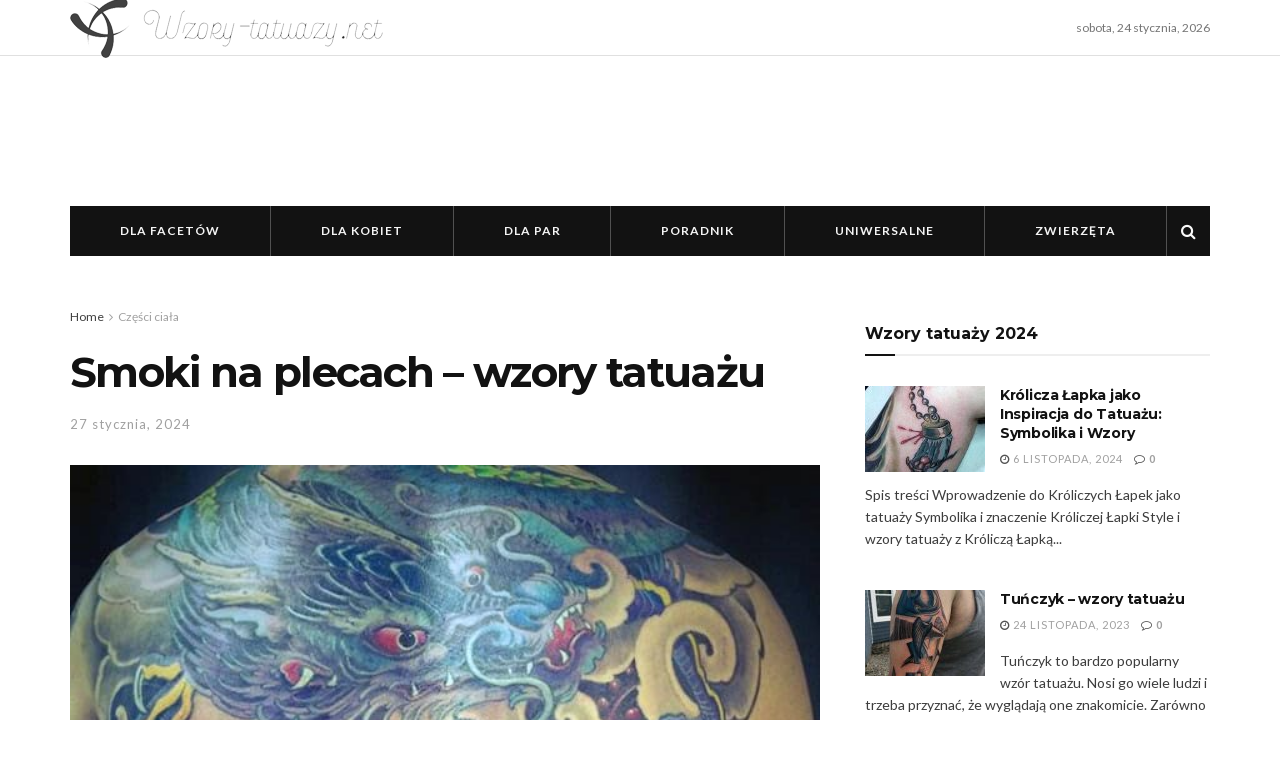

--- FILE ---
content_type: text/html; charset=UTF-8
request_url: https://wzory-tatuazy.net/smoki-na-plecach-wzory-tatuazu/
body_size: 27235
content:
<!doctype html>
<!--[if lt IE 7]> <html class="no-js lt-ie9 lt-ie8 lt-ie7" lang="pl-PL"> <![endif]-->
<!--[if IE 7]>    <html class="no-js lt-ie9 lt-ie8" lang="pl-PL"> <![endif]-->
<!--[if IE 8]>    <html class="no-js lt-ie9" lang="pl-PL"> <![endif]-->
<!--[if IE 9]>    <html class="no-js lt-ie10" lang="pl-PL"> <![endif]-->
<!--[if gt IE 8]><!--> <html class="no-js" lang="pl-PL"> <!--<![endif]-->
<head><meta http-equiv="Content-Type" content="text/html; charset=UTF-8" /><script>if(navigator.userAgent.match(/MSIE|Internet Explorer/i)||navigator.userAgent.match(/Trident\/7\..*?rv:11/i)){var href=document.location.href;if(!href.match(/[?&]nowprocket/)){if(href.indexOf("?")==-1){if(href.indexOf("#")==-1){document.location.href=href+"?nowprocket=1"}else{document.location.href=href.replace("#","?nowprocket=1#")}}else{if(href.indexOf("#")==-1){document.location.href=href+"&nowprocket=1"}else{document.location.href=href.replace("#","&nowprocket=1#")}}}}</script><script>(()=>{class RocketLazyLoadScripts{constructor(){this.v="1.2.6",this.triggerEvents=["keydown","mousedown","mousemove","touchmove","touchstart","touchend","wheel"],this.userEventHandler=this.t.bind(this),this.touchStartHandler=this.i.bind(this),this.touchMoveHandler=this.o.bind(this),this.touchEndHandler=this.h.bind(this),this.clickHandler=this.u.bind(this),this.interceptedClicks=[],this.interceptedClickListeners=[],this.l(this),window.addEventListener("pageshow",(t=>{this.persisted=t.persisted,this.everythingLoaded&&this.m()})),this.CSPIssue=sessionStorage.getItem("rocketCSPIssue"),document.addEventListener("securitypolicyviolation",(t=>{this.CSPIssue||"script-src-elem"!==t.violatedDirective||"data"!==t.blockedURI||(this.CSPIssue=!0,sessionStorage.setItem("rocketCSPIssue",!0))})),document.addEventListener("DOMContentLoaded",(()=>{this.k()})),this.delayedScripts={normal:[],async:[],defer:[]},this.trash=[],this.allJQueries=[]}p(t){document.hidden?t.t():(this.triggerEvents.forEach((e=>window.addEventListener(e,t.userEventHandler,{passive:!0}))),window.addEventListener("touchstart",t.touchStartHandler,{passive:!0}),window.addEventListener("mousedown",t.touchStartHandler),document.addEventListener("visibilitychange",t.userEventHandler))}_(){this.triggerEvents.forEach((t=>window.removeEventListener(t,this.userEventHandler,{passive:!0}))),document.removeEventListener("visibilitychange",this.userEventHandler)}i(t){"HTML"!==t.target.tagName&&(window.addEventListener("touchend",this.touchEndHandler),window.addEventListener("mouseup",this.touchEndHandler),window.addEventListener("touchmove",this.touchMoveHandler,{passive:!0}),window.addEventListener("mousemove",this.touchMoveHandler),t.target.addEventListener("click",this.clickHandler),this.L(t.target,!0),this.S(t.target,"onclick","rocket-onclick"),this.C())}o(t){window.removeEventListener("touchend",this.touchEndHandler),window.removeEventListener("mouseup",this.touchEndHandler),window.removeEventListener("touchmove",this.touchMoveHandler,{passive:!0}),window.removeEventListener("mousemove",this.touchMoveHandler),t.target.removeEventListener("click",this.clickHandler),this.L(t.target,!1),this.S(t.target,"rocket-onclick","onclick"),this.M()}h(){window.removeEventListener("touchend",this.touchEndHandler),window.removeEventListener("mouseup",this.touchEndHandler),window.removeEventListener("touchmove",this.touchMoveHandler,{passive:!0}),window.removeEventListener("mousemove",this.touchMoveHandler)}u(t){t.target.removeEventListener("click",this.clickHandler),this.L(t.target,!1),this.S(t.target,"rocket-onclick","onclick"),this.interceptedClicks.push(t),t.preventDefault(),t.stopPropagation(),t.stopImmediatePropagation(),this.M()}O(){window.removeEventListener("touchstart",this.touchStartHandler,{passive:!0}),window.removeEventListener("mousedown",this.touchStartHandler),this.interceptedClicks.forEach((t=>{t.target.dispatchEvent(new MouseEvent("click",{view:t.view,bubbles:!0,cancelable:!0}))}))}l(t){EventTarget.prototype.addEventListenerWPRocketBase=EventTarget.prototype.addEventListener,EventTarget.prototype.addEventListener=function(e,i,o){"click"!==e||t.windowLoaded||i===t.clickHandler||t.interceptedClickListeners.push({target:this,func:i,options:o}),(this||window).addEventListenerWPRocketBase(e,i,o)}}L(t,e){this.interceptedClickListeners.forEach((i=>{i.target===t&&(e?t.removeEventListener("click",i.func,i.options):t.addEventListener("click",i.func,i.options))})),t.parentNode!==document.documentElement&&this.L(t.parentNode,e)}D(){return new Promise((t=>{this.P?this.M=t:t()}))}C(){this.P=!0}M(){this.P=!1}S(t,e,i){t.hasAttribute&&t.hasAttribute(e)&&(event.target.setAttribute(i,event.target.getAttribute(e)),event.target.removeAttribute(e))}t(){this._(this),"loading"===document.readyState?document.addEventListener("DOMContentLoaded",this.R.bind(this)):this.R()}k(){let t=[];document.querySelectorAll("script[type=rocketlazyloadscript][data-rocket-src]").forEach((e=>{let i=e.getAttribute("data-rocket-src");if(i&&!i.startsWith("data:")){0===i.indexOf("//")&&(i=location.protocol+i);try{const o=new URL(i).origin;o!==location.origin&&t.push({src:o,crossOrigin:e.crossOrigin||"module"===e.getAttribute("data-rocket-type")})}catch(t){}}})),t=[...new Map(t.map((t=>[JSON.stringify(t),t]))).values()],this.T(t,"preconnect")}async R(){this.lastBreath=Date.now(),this.j(this),this.F(this),this.I(),this.W(),this.q(),await this.A(this.delayedScripts.normal),await this.A(this.delayedScripts.defer),await this.A(this.delayedScripts.async);try{await this.U(),await this.H(this),await this.J()}catch(t){console.error(t)}window.dispatchEvent(new Event("rocket-allScriptsLoaded")),this.everythingLoaded=!0,this.D().then((()=>{this.O()})),this.N()}W(){document.querySelectorAll("script[type=rocketlazyloadscript]").forEach((t=>{t.hasAttribute("data-rocket-src")?t.hasAttribute("async")&&!1!==t.async?this.delayedScripts.async.push(t):t.hasAttribute("defer")&&!1!==t.defer||"module"===t.getAttribute("data-rocket-type")?this.delayedScripts.defer.push(t):this.delayedScripts.normal.push(t):this.delayedScripts.normal.push(t)}))}async B(t){if(await this.G(),!0!==t.noModule||!("noModule"in HTMLScriptElement.prototype))return new Promise((e=>{let i;function o(){(i||t).setAttribute("data-rocket-status","executed"),e()}try{if(navigator.userAgent.indexOf("Firefox/")>0||""===navigator.vendor||this.CSPIssue)i=document.createElement("script"),[...t.attributes].forEach((t=>{let e=t.nodeName;"type"!==e&&("data-rocket-type"===e&&(e="type"),"data-rocket-src"===e&&(e="src"),i.setAttribute(e,t.nodeValue))})),t.text&&(i.text=t.text),i.hasAttribute("src")?(i.addEventListener("load",o),i.addEventListener("error",(function(){i.setAttribute("data-rocket-status","failed-network"),e()})),setTimeout((()=>{i.isConnected||e()}),1)):(i.text=t.text,o()),t.parentNode.replaceChild(i,t);else{const i=t.getAttribute("data-rocket-type"),s=t.getAttribute("data-rocket-src");i?(t.type=i,t.removeAttribute("data-rocket-type")):t.removeAttribute("type"),t.addEventListener("load",o),t.addEventListener("error",(i=>{this.CSPIssue&&i.target.src.startsWith("data:")?(console.log("WPRocket: data-uri blocked by CSP -> fallback"),t.removeAttribute("src"),this.B(t).then(e)):(t.setAttribute("data-rocket-status","failed-network"),e())})),s?(t.removeAttribute("data-rocket-src"),t.src=s):t.src="data:text/javascript;base64,"+window.btoa(unescape(encodeURIComponent(t.text)))}}catch(i){t.setAttribute("data-rocket-status","failed-transform"),e()}}));t.setAttribute("data-rocket-status","skipped")}async A(t){const e=t.shift();return e&&e.isConnected?(await this.B(e),this.A(t)):Promise.resolve()}q(){this.T([...this.delayedScripts.normal,...this.delayedScripts.defer,...this.delayedScripts.async],"preload")}T(t,e){var i=document.createDocumentFragment();t.forEach((t=>{const o=t.getAttribute&&t.getAttribute("data-rocket-src")||t.src;if(o&&!o.startsWith("data:")){const s=document.createElement("link");s.href=o,s.rel=e,"preconnect"!==e&&(s.as="script"),t.getAttribute&&"module"===t.getAttribute("data-rocket-type")&&(s.crossOrigin=!0),t.crossOrigin&&(s.crossOrigin=t.crossOrigin),t.integrity&&(s.integrity=t.integrity),i.appendChild(s),this.trash.push(s)}})),document.head.appendChild(i)}j(t){let e={};function i(i,o){return e[o].eventsToRewrite.indexOf(i)>=0&&!t.everythingLoaded?"rocket-"+i:i}function o(t,o){!function(t){e[t]||(e[t]={originalFunctions:{add:t.addEventListener,remove:t.removeEventListener},eventsToRewrite:[]},t.addEventListener=function(){arguments[0]=i(arguments[0],t),e[t].originalFunctions.add.apply(t,arguments)},t.removeEventListener=function(){arguments[0]=i(arguments[0],t),e[t].originalFunctions.remove.apply(t,arguments)})}(t),e[t].eventsToRewrite.push(o)}function s(e,i){let o=e[i];e[i]=null,Object.defineProperty(e,i,{get:()=>o||function(){},set(s){t.everythingLoaded?o=s:e["rocket"+i]=o=s}})}o(document,"DOMContentLoaded"),o(window,"DOMContentLoaded"),o(window,"load"),o(window,"pageshow"),o(document,"readystatechange"),s(document,"onreadystatechange"),s(window,"onload"),s(window,"onpageshow");try{Object.defineProperty(document,"readyState",{get:()=>t.rocketReadyState,set(e){t.rocketReadyState=e},configurable:!0}),document.readyState="loading"}catch(t){console.log("WPRocket DJE readyState conflict, bypassing")}}F(t){let e;function i(e){return t.everythingLoaded?e:e.split(" ").map((t=>"load"===t||0===t.indexOf("load.")?"rocket-jquery-load":t)).join(" ")}function o(o){function s(t){const e=o.fn[t];o.fn[t]=o.fn.init.prototype[t]=function(){return this[0]===window&&("string"==typeof arguments[0]||arguments[0]instanceof String?arguments[0]=i(arguments[0]):"object"==typeof arguments[0]&&Object.keys(arguments[0]).forEach((t=>{const e=arguments[0][t];delete arguments[0][t],arguments[0][i(t)]=e}))),e.apply(this,arguments),this}}o&&o.fn&&!t.allJQueries.includes(o)&&(o.fn.ready=o.fn.init.prototype.ready=function(e){return t.domReadyFired?e.bind(document)(o):document.addEventListener("rocket-DOMContentLoaded",(()=>e.bind(document)(o))),o([])},s("on"),s("one"),t.allJQueries.push(o)),e=o}o(window.jQuery),Object.defineProperty(window,"jQuery",{get:()=>e,set(t){o(t)}})}async H(t){const e=document.querySelector("script[data-webpack]");e&&(await async function(){return new Promise((t=>{e.addEventListener("load",t),e.addEventListener("error",t)}))}(),await t.K(),await t.H(t))}async U(){this.domReadyFired=!0;try{document.readyState="interactive"}catch(t){}await this.G(),document.dispatchEvent(new Event("rocket-readystatechange")),await this.G(),document.rocketonreadystatechange&&document.rocketonreadystatechange(),await this.G(),document.dispatchEvent(new Event("rocket-DOMContentLoaded")),await this.G(),window.dispatchEvent(new Event("rocket-DOMContentLoaded"))}async J(){try{document.readyState="complete"}catch(t){}await this.G(),document.dispatchEvent(new Event("rocket-readystatechange")),await this.G(),document.rocketonreadystatechange&&document.rocketonreadystatechange(),await this.G(),window.dispatchEvent(new Event("rocket-load")),await this.G(),window.rocketonload&&window.rocketonload(),await this.G(),this.allJQueries.forEach((t=>t(window).trigger("rocket-jquery-load"))),await this.G();const t=new Event("rocket-pageshow");t.persisted=this.persisted,window.dispatchEvent(t),await this.G(),window.rocketonpageshow&&window.rocketonpageshow({persisted:this.persisted}),this.windowLoaded=!0}m(){document.onreadystatechange&&document.onreadystatechange(),window.onload&&window.onload(),window.onpageshow&&window.onpageshow({persisted:this.persisted})}I(){const t=new Map;document.write=document.writeln=function(e){const i=document.currentScript;i||console.error("WPRocket unable to document.write this: "+e);const o=document.createRange(),s=i.parentElement;let n=t.get(i);void 0===n&&(n=i.nextSibling,t.set(i,n));const c=document.createDocumentFragment();o.setStart(c,0),c.appendChild(o.createContextualFragment(e)),s.insertBefore(c,n)}}async G(){Date.now()-this.lastBreath>45&&(await this.K(),this.lastBreath=Date.now())}async K(){return document.hidden?new Promise((t=>setTimeout(t))):new Promise((t=>requestAnimationFrame(t)))}N(){this.trash.forEach((t=>t.remove()))}static run(){const t=new RocketLazyLoadScripts;t.p(t)}}RocketLazyLoadScripts.run()})();</script>
    
    <meta name='viewport' content='width=device-width, initial-scale=1, user-scalable=yes' />
    <link rel="profile" href="http://gmpg.org/xfn/11" />
    <link rel="pingback" href="https://wzory-tatuazy.net/xmlrpc.php" />
    <meta name="theme-color" content="#020000">
             <meta name="msapplication-navbutton-color" content="#020000">
             <meta name="apple-mobile-web-app-status-bar-style" content="#020000"><meta name='robots' content='index, follow, max-image-preview:large, max-snippet:-1, max-video-preview:-1' />
            <script type="rocketlazyloadscript" data-rocket-type="text/javascript"> var jnews_ajax_url = 'https://wzory-tatuazy.net/?ajax-request=jnews'; </script>
            
	<!-- This site is optimized with the Yoast SEO Premium plugin v20.1 (Yoast SEO v20.1) - https://yoast.com/wordpress/plugins/seo/ -->
	<title>Smoki na plecach - wzory tatuażu - Wzory tatuaży i inspiracje</title>
	<link rel="canonical" href="https://wzory-tatuazy.net/smoki-na-plecach-wzory-tatuazu/" />
	<meta property="og:locale" content="pl_PL" />
	<meta property="og:type" content="article" />
	<meta property="og:title" content="Smoki na plecach - wzory tatuażu" />
	<meta property="og:description" content="Motyw smoka jest bardzo popularny wśród tatuaży. Taki wzór idealnie będzie wyglądał na plecach. Wystarczy spojrzeć na wiele przykładów.  Smok na plecach &#8211; wzory tatuażu Smoki na tej części ciała będzie wyglądać znakomicie. Dotyczy to kolorowego jak i jednobarwnego tatuażu. Zapewne zwróci on uwagę wielu osób.    Sprawdź poniższe wzory i zainspiruj się jednym z [&hellip;]" />
	<meta property="og:url" content="https://wzory-tatuazy.net/smoki-na-plecach-wzory-tatuazu/" />
	<meta property="og:site_name" content="Wzory tatuaży i inspiracje" />
	<meta property="article:published_time" content="2024-01-27T02:04:15+00:00" />
	<meta property="article:modified_time" content="2024-01-27T02:08:54+00:00" />
	<meta property="og:image" content="https://wzory-tatuazy.net/wp-content/uploads/2020/07/Smoki-na-plecach-wzory-tatuażu-15.jpg" />
	<meta property="og:image:width" content="600" />
	<meta property="og:image:height" content="546" />
	<meta property="og:image:type" content="image/jpeg" />
	<meta name="author" content="admin" />
	<meta name="twitter:card" content="summary_large_image" />
	<meta name="twitter:label1" content="Napisane przez" />
	<meta name="twitter:data1" content="admin" />
	<meta name="twitter:label2" content="Szacowany czas czytania" />
	<meta name="twitter:data2" content="1 minuta" />
	<script type="application/ld+json" class="yoast-schema-graph">{"@context":"https://schema.org","@graph":[{"@type":"Article","@id":"https://wzory-tatuazy.net/smoki-na-plecach-wzory-tatuazu/#article","isPartOf":{"@id":"https://wzory-tatuazy.net/smoki-na-plecach-wzory-tatuazu/"},"author":{"name":"admin","@id":"https://wzory-tatuazy.net/#/schema/person/a7cd43d11afddc24f39bff31eeb143dc"},"headline":"Smoki na plecach &#8211; wzory tatuażu","datePublished":"2024-01-27T02:04:15+00:00","dateModified":"2024-01-27T02:08:54+00:00","mainEntityOfPage":{"@id":"https://wzory-tatuazy.net/smoki-na-plecach-wzory-tatuazu/"},"wordCount":107,"commentCount":0,"publisher":{"@id":"https://wzory-tatuazy.net/#organization"},"image":{"@id":"https://wzory-tatuazy.net/smoki-na-plecach-wzory-tatuazu/#primaryimage"},"thumbnailUrl":"https://wzory-tatuazy.net/wp-content/uploads/2020/07/Smoki-na-plecach-wzory-tatuażu-15.jpg","keywords":["Plecy","Smok","Smoki"],"articleSection":["Części ciała","Orientalne","Plecy"],"inLanguage":"pl-PL","potentialAction":[{"@type":"CommentAction","name":"Comment","target":["https://wzory-tatuazy.net/smoki-na-plecach-wzory-tatuazu/#respond"]}]},{"@type":"WebPage","@id":"https://wzory-tatuazy.net/smoki-na-plecach-wzory-tatuazu/","url":"https://wzory-tatuazy.net/smoki-na-plecach-wzory-tatuazu/","name":"Smoki na plecach - wzory tatuażu - Wzory tatuaży i inspiracje","isPartOf":{"@id":"https://wzory-tatuazy.net/#website"},"primaryImageOfPage":{"@id":"https://wzory-tatuazy.net/smoki-na-plecach-wzory-tatuazu/#primaryimage"},"image":{"@id":"https://wzory-tatuazy.net/smoki-na-plecach-wzory-tatuazu/#primaryimage"},"thumbnailUrl":"https://wzory-tatuazy.net/wp-content/uploads/2020/07/Smoki-na-plecach-wzory-tatuażu-15.jpg","datePublished":"2024-01-27T02:04:15+00:00","dateModified":"2024-01-27T02:08:54+00:00","breadcrumb":{"@id":"https://wzory-tatuazy.net/smoki-na-plecach-wzory-tatuazu/#breadcrumb"},"inLanguage":"pl-PL","potentialAction":[{"@type":"ReadAction","target":["https://wzory-tatuazy.net/smoki-na-plecach-wzory-tatuazu/"]}]},{"@type":"ImageObject","inLanguage":"pl-PL","@id":"https://wzory-tatuazy.net/smoki-na-plecach-wzory-tatuazu/#primaryimage","url":"https://wzory-tatuazy.net/wp-content/uploads/2020/07/Smoki-na-plecach-wzory-tatuażu-15.jpg","contentUrl":"https://wzory-tatuazy.net/wp-content/uploads/2020/07/Smoki-na-plecach-wzory-tatuażu-15.jpg","width":600,"height":546},{"@type":"BreadcrumbList","@id":"https://wzory-tatuazy.net/smoki-na-plecach-wzory-tatuazu/#breadcrumb","itemListElement":[{"@type":"ListItem","position":1,"name":"Strona główna","item":"https://wzory-tatuazy.net/"},{"@type":"ListItem","position":2,"name":"Smoki na plecach &#8211; wzory tatuażu"}]},{"@type":"WebSite","@id":"https://wzory-tatuazy.net/#website","url":"https://wzory-tatuazy.net/","name":"Wzory tatuaży i inspiracje","description":"Wzory i inspiracje tatuaży 2023","publisher":{"@id":"https://wzory-tatuazy.net/#organization"},"potentialAction":[{"@type":"SearchAction","target":{"@type":"EntryPoint","urlTemplate":"https://wzory-tatuazy.net/?s={search_term_string}"},"query-input":"required name=search_term_string"}],"inLanguage":"pl-PL"},{"@type":"Organization","@id":"https://wzory-tatuazy.net/#organization","name":"Wzory tatuaży i inspiracje","url":"https://wzory-tatuazy.net/","logo":{"@type":"ImageObject","inLanguage":"pl-PL","@id":"https://wzory-tatuazy.net/#/schema/logo/image/","url":"https://wzory-tatuazy.net/wp-content/uploads/2019/04/wzory313.png","contentUrl":"https://wzory-tatuazy.net/wp-content/uploads/2019/04/wzory313.png","width":313,"height":60,"caption":"Wzory tatuaży i inspiracje"},"image":{"@id":"https://wzory-tatuazy.net/#/schema/logo/image/"}},{"@type":"Person","@id":"https://wzory-tatuazy.net/#/schema/person/a7cd43d11afddc24f39bff31eeb143dc","name":"admin","image":{"@type":"ImageObject","inLanguage":"pl-PL","@id":"https://wzory-tatuazy.net/#/schema/person/image/","url":"https://secure.gravatar.com/avatar/c43b65cafb0bca23779c2fc1b9e5e9ed?s=96&d=mm&r=g","contentUrl":"https://secure.gravatar.com/avatar/c43b65cafb0bca23779c2fc1b9e5e9ed?s=96&d=mm&r=g","caption":"admin"},"url":"https://wzory-tatuazy.net/author/admin/"}]}</script>
	<!-- / Yoast SEO Premium plugin. -->


<link rel='dns-prefetch' href='//fonts.googleapis.com' />
<link rel='stylesheet' id='wp-block-library-css'  href='https://wzory-tatuazy.net/wp-includes/css/dist/block-library/style.min.css?ver=6.0.1' type='text/css' media='all' />
<style id='global-styles-inline-css' type='text/css'>
body{--wp--preset--color--black: #000000;--wp--preset--color--cyan-bluish-gray: #abb8c3;--wp--preset--color--white: #ffffff;--wp--preset--color--pale-pink: #f78da7;--wp--preset--color--vivid-red: #cf2e2e;--wp--preset--color--luminous-vivid-orange: #ff6900;--wp--preset--color--luminous-vivid-amber: #fcb900;--wp--preset--color--light-green-cyan: #7bdcb5;--wp--preset--color--vivid-green-cyan: #00d084;--wp--preset--color--pale-cyan-blue: #8ed1fc;--wp--preset--color--vivid-cyan-blue: #0693e3;--wp--preset--color--vivid-purple: #9b51e0;--wp--preset--gradient--vivid-cyan-blue-to-vivid-purple: linear-gradient(135deg,rgba(6,147,227,1) 0%,rgb(155,81,224) 100%);--wp--preset--gradient--light-green-cyan-to-vivid-green-cyan: linear-gradient(135deg,rgb(122,220,180) 0%,rgb(0,208,130) 100%);--wp--preset--gradient--luminous-vivid-amber-to-luminous-vivid-orange: linear-gradient(135deg,rgba(252,185,0,1) 0%,rgba(255,105,0,1) 100%);--wp--preset--gradient--luminous-vivid-orange-to-vivid-red: linear-gradient(135deg,rgba(255,105,0,1) 0%,rgb(207,46,46) 100%);--wp--preset--gradient--very-light-gray-to-cyan-bluish-gray: linear-gradient(135deg,rgb(238,238,238) 0%,rgb(169,184,195) 100%);--wp--preset--gradient--cool-to-warm-spectrum: linear-gradient(135deg,rgb(74,234,220) 0%,rgb(151,120,209) 20%,rgb(207,42,186) 40%,rgb(238,44,130) 60%,rgb(251,105,98) 80%,rgb(254,248,76) 100%);--wp--preset--gradient--blush-light-purple: linear-gradient(135deg,rgb(255,206,236) 0%,rgb(152,150,240) 100%);--wp--preset--gradient--blush-bordeaux: linear-gradient(135deg,rgb(254,205,165) 0%,rgb(254,45,45) 50%,rgb(107,0,62) 100%);--wp--preset--gradient--luminous-dusk: linear-gradient(135deg,rgb(255,203,112) 0%,rgb(199,81,192) 50%,rgb(65,88,208) 100%);--wp--preset--gradient--pale-ocean: linear-gradient(135deg,rgb(255,245,203) 0%,rgb(182,227,212) 50%,rgb(51,167,181) 100%);--wp--preset--gradient--electric-grass: linear-gradient(135deg,rgb(202,248,128) 0%,rgb(113,206,126) 100%);--wp--preset--gradient--midnight: linear-gradient(135deg,rgb(2,3,129) 0%,rgb(40,116,252) 100%);--wp--preset--duotone--dark-grayscale: url('#wp-duotone-dark-grayscale');--wp--preset--duotone--grayscale: url('#wp-duotone-grayscale');--wp--preset--duotone--purple-yellow: url('#wp-duotone-purple-yellow');--wp--preset--duotone--blue-red: url('#wp-duotone-blue-red');--wp--preset--duotone--midnight: url('#wp-duotone-midnight');--wp--preset--duotone--magenta-yellow: url('#wp-duotone-magenta-yellow');--wp--preset--duotone--purple-green: url('#wp-duotone-purple-green');--wp--preset--duotone--blue-orange: url('#wp-duotone-blue-orange');--wp--preset--font-size--small: 13px;--wp--preset--font-size--medium: 20px;--wp--preset--font-size--large: 36px;--wp--preset--font-size--x-large: 42px;}.has-black-color{color: var(--wp--preset--color--black) !important;}.has-cyan-bluish-gray-color{color: var(--wp--preset--color--cyan-bluish-gray) !important;}.has-white-color{color: var(--wp--preset--color--white) !important;}.has-pale-pink-color{color: var(--wp--preset--color--pale-pink) !important;}.has-vivid-red-color{color: var(--wp--preset--color--vivid-red) !important;}.has-luminous-vivid-orange-color{color: var(--wp--preset--color--luminous-vivid-orange) !important;}.has-luminous-vivid-amber-color{color: var(--wp--preset--color--luminous-vivid-amber) !important;}.has-light-green-cyan-color{color: var(--wp--preset--color--light-green-cyan) !important;}.has-vivid-green-cyan-color{color: var(--wp--preset--color--vivid-green-cyan) !important;}.has-pale-cyan-blue-color{color: var(--wp--preset--color--pale-cyan-blue) !important;}.has-vivid-cyan-blue-color{color: var(--wp--preset--color--vivid-cyan-blue) !important;}.has-vivid-purple-color{color: var(--wp--preset--color--vivid-purple) !important;}.has-black-background-color{background-color: var(--wp--preset--color--black) !important;}.has-cyan-bluish-gray-background-color{background-color: var(--wp--preset--color--cyan-bluish-gray) !important;}.has-white-background-color{background-color: var(--wp--preset--color--white) !important;}.has-pale-pink-background-color{background-color: var(--wp--preset--color--pale-pink) !important;}.has-vivid-red-background-color{background-color: var(--wp--preset--color--vivid-red) !important;}.has-luminous-vivid-orange-background-color{background-color: var(--wp--preset--color--luminous-vivid-orange) !important;}.has-luminous-vivid-amber-background-color{background-color: var(--wp--preset--color--luminous-vivid-amber) !important;}.has-light-green-cyan-background-color{background-color: var(--wp--preset--color--light-green-cyan) !important;}.has-vivid-green-cyan-background-color{background-color: var(--wp--preset--color--vivid-green-cyan) !important;}.has-pale-cyan-blue-background-color{background-color: var(--wp--preset--color--pale-cyan-blue) !important;}.has-vivid-cyan-blue-background-color{background-color: var(--wp--preset--color--vivid-cyan-blue) !important;}.has-vivid-purple-background-color{background-color: var(--wp--preset--color--vivid-purple) !important;}.has-black-border-color{border-color: var(--wp--preset--color--black) !important;}.has-cyan-bluish-gray-border-color{border-color: var(--wp--preset--color--cyan-bluish-gray) !important;}.has-white-border-color{border-color: var(--wp--preset--color--white) !important;}.has-pale-pink-border-color{border-color: var(--wp--preset--color--pale-pink) !important;}.has-vivid-red-border-color{border-color: var(--wp--preset--color--vivid-red) !important;}.has-luminous-vivid-orange-border-color{border-color: var(--wp--preset--color--luminous-vivid-orange) !important;}.has-luminous-vivid-amber-border-color{border-color: var(--wp--preset--color--luminous-vivid-amber) !important;}.has-light-green-cyan-border-color{border-color: var(--wp--preset--color--light-green-cyan) !important;}.has-vivid-green-cyan-border-color{border-color: var(--wp--preset--color--vivid-green-cyan) !important;}.has-pale-cyan-blue-border-color{border-color: var(--wp--preset--color--pale-cyan-blue) !important;}.has-vivid-cyan-blue-border-color{border-color: var(--wp--preset--color--vivid-cyan-blue) !important;}.has-vivid-purple-border-color{border-color: var(--wp--preset--color--vivid-purple) !important;}.has-vivid-cyan-blue-to-vivid-purple-gradient-background{background: var(--wp--preset--gradient--vivid-cyan-blue-to-vivid-purple) !important;}.has-light-green-cyan-to-vivid-green-cyan-gradient-background{background: var(--wp--preset--gradient--light-green-cyan-to-vivid-green-cyan) !important;}.has-luminous-vivid-amber-to-luminous-vivid-orange-gradient-background{background: var(--wp--preset--gradient--luminous-vivid-amber-to-luminous-vivid-orange) !important;}.has-luminous-vivid-orange-to-vivid-red-gradient-background{background: var(--wp--preset--gradient--luminous-vivid-orange-to-vivid-red) !important;}.has-very-light-gray-to-cyan-bluish-gray-gradient-background{background: var(--wp--preset--gradient--very-light-gray-to-cyan-bluish-gray) !important;}.has-cool-to-warm-spectrum-gradient-background{background: var(--wp--preset--gradient--cool-to-warm-spectrum) !important;}.has-blush-light-purple-gradient-background{background: var(--wp--preset--gradient--blush-light-purple) !important;}.has-blush-bordeaux-gradient-background{background: var(--wp--preset--gradient--blush-bordeaux) !important;}.has-luminous-dusk-gradient-background{background: var(--wp--preset--gradient--luminous-dusk) !important;}.has-pale-ocean-gradient-background{background: var(--wp--preset--gradient--pale-ocean) !important;}.has-electric-grass-gradient-background{background: var(--wp--preset--gradient--electric-grass) !important;}.has-midnight-gradient-background{background: var(--wp--preset--gradient--midnight) !important;}.has-small-font-size{font-size: var(--wp--preset--font-size--small) !important;}.has-medium-font-size{font-size: var(--wp--preset--font-size--medium) !important;}.has-large-font-size{font-size: var(--wp--preset--font-size--large) !important;}.has-x-large-font-size{font-size: var(--wp--preset--font-size--x-large) !important;}
</style>
<link data-minify="1" rel='stylesheet' id='mace-gallery-css'  href='https://wzory-tatuazy.net/wp-content/cache/min/1/wp-content/plugins/media-ace/includes/gallery/css/gallery.min.css?ver=1730802958' type='text/css' media='all' />
<link data-minify="1" rel='stylesheet' id='wordpress-popular-posts-css-css'  href='https://wzory-tatuazy.net/wp-content/cache/min/1/wp-content/plugins/wordpress-popular-posts/assets/css/wpp.css?ver=1730802958' type='text/css' media='all' />
<link rel='stylesheet' id='jeg_customizer_font-css'  href='//fonts.googleapis.com/css?family=Lato%3Aregular%2C900%2C700%7CMontserrat%3Aregular%2C700&#038;ver=1.0.0' type='text/css' media='all' />
<link rel='stylesheet' id='mediaelement-css'  href='https://wzory-tatuazy.net/wp-content/cache/background-css/wzory-tatuazy.net/wp-includes/js/mediaelement/mediaelementplayer-legacy.min.css?ver=4.2.16&wpr_t=1769274086' type='text/css' media='all' />
<link rel='stylesheet' id='wp-mediaelement-css'  href='https://wzory-tatuazy.net/wp-includes/js/mediaelement/wp-mediaelement.min.css?ver=6.0.1' type='text/css' media='all' />
<link data-minify="1" rel='stylesheet' id='jnews-frontend-css'  href='https://wzory-tatuazy.net/wp-content/cache/background-css/wzory-tatuazy.net/wp-content/cache/min/1/wp-content/themes/jnews/assets/dist/frontend.min.css?ver=1730802958&wpr_t=1769274086' type='text/css' media='all' />
<link rel='stylesheet' id='jnews-style-css'  href='https://wzory-tatuazy.net/wp-content/themes/jnews/style.css?ver=4.0.3' type='text/css' media='all' />
<link data-minify="1" rel='stylesheet' id='jnews-scheme-css'  href='https://wzory-tatuazy.net/wp-content/cache/min/1/wp-content/themes/jnews/data/import/lifestyle/scheme.css?ver=1730802958' type='text/css' media='all' />
<link data-minify="1" rel='stylesheet' id='jeg-dynamic-style-css'  href='https://wzory-tatuazy.net/wp-content/cache/background-css/wzory-tatuazy.net/wp-content/cache/min/1/wp-content/uploads/jeg/jeg-5zH98gc6qv.css?ver=1730802958&wpr_t=1769274086' type='text/css' media='all' />
<script type='text/javascript' src='https://wzory-tatuazy.net/wp-includes/js/jquery/jquery.min.js?ver=3.6.0' id='jquery-core-js' data-rocket-defer defer></script>
<script type='text/javascript' src='https://wzory-tatuazy.net/wp-includes/js/jquery/jquery-migrate.min.js?ver=3.3.2' id='jquery-migrate-js' data-rocket-defer defer></script>
<script type='application/json' id='wpp-json'>
{"sampling_active":0,"sampling_rate":100,"ajax_url":"https:\/\/wzory-tatuazy.net\/wp-json\/wordpress-popular-posts\/v1\/popular-posts","api_url":"https:\/\/wzory-tatuazy.net\/wp-json\/wordpress-popular-posts","ID":8459,"token":"9c86f0b6fc","lang":0,"debug":0}
</script>
<script type="rocketlazyloadscript" data-rocket-type='text/javascript' data-rocket-src='https://wzory-tatuazy.net/wp-content/plugins/wordpress-popular-posts/assets/js/wpp.min.js?ver=6.4.0' id='wpp-js-js' data-rocket-defer defer></script>
            <style id="wpp-loading-animation-styles">@-webkit-keyframes bgslide{from{background-position-x:0}to{background-position-x:-200%}}@keyframes bgslide{from{background-position-x:0}to{background-position-x:-200%}}.wpp-widget-placeholder,.wpp-widget-block-placeholder,.wpp-shortcode-placeholder{margin:0 auto;width:60px;height:3px;background:#dd3737;background:linear-gradient(90deg,#dd3737 0%,#571313 10%,#dd3737 100%);background-size:200% auto;border-radius:3px;-webkit-animation:bgslide 1s infinite linear;animation:bgslide 1s infinite linear}</style>
            <meta name="generator" content="Powered by WPBakery Page Builder - drag and drop page builder for WordPress."/>
<!--[if lte IE 9]><link rel="stylesheet" type="text/css" href="https://wzory-tatuazy.net/wp-content/plugins/js_composer/assets/css/vc_lte_ie9.min.css" media="screen"><![endif]--><link rel="icon" href="https://wzory-tatuazy.net/wp-content/uploads/2019/04/favicon-75x75.png" sizes="32x32" />
<link rel="icon" href="https://wzory-tatuazy.net/wp-content/uploads/2019/04/favicon-300x300.png" sizes="192x192" />
<link rel="apple-touch-icon" href="https://wzory-tatuazy.net/wp-content/uploads/2019/04/favicon-300x300.png" />
<meta name="msapplication-TileImage" content="https://wzory-tatuazy.net/wp-content/uploads/2019/04/favicon-300x300.png" />
<noscript><style type="text/css"> .wpb_animate_when_almost_visible { opacity: 1; }</style></noscript><noscript><style id="rocket-lazyload-nojs-css">.rll-youtube-player, [data-lazy-src]{display:none !important;}</style></noscript>	
		<script type="rocketlazyloadscript" data-ad-client="ca-pub-5884905511417635" async data-rocket-src="https://pagead2.googlesyndication.com/pagead/js/adsbygoogle.js"></script>

		
<style id="wpr-lazyload-bg-container"></style><style id="wpr-lazyload-bg-exclusion"></style>
<noscript>
<style id="wpr-lazyload-bg-nostyle">.mejs-overlay-button{--wpr-bg-bc7e30fc-fe94-4f26-9066-3c76dc9a41ba: url('https://wzory-tatuazy.net/wp-includes/js/mediaelement/mejs-controls.svg');}.mejs-overlay-loading-bg-img{--wpr-bg-ac350ed3-fd0b-4347-9cc0-a63ea0ea3df5: url('https://wzory-tatuazy.net/wp-includes/js/mediaelement/mejs-controls.svg');}.mejs-button>button{--wpr-bg-e0618b96-0524-44b1-ae28-6581e41c0106: url('https://wzory-tatuazy.net/wp-includes/js/mediaelement/mejs-controls.svg');}.chosen-container-single .chosen-single abbr{--wpr-bg-17ff4a9f-7204-4e30-b5db-26e5a8fbd24c: url('https://wzory-tatuazy.net/wp-content/themes/jnews/assets/dist/image/chosen-sprite.png');}.chosen-container-multi .chosen-choices li.search-choice .search-choice-close{--wpr-bg-e10ffca2-c7b1-4ef2-99de-fd7094dbecf4: url('https://wzory-tatuazy.net/wp-content/themes/jnews/assets/dist/image/chosen-sprite.png');}.chosen-rtl .chosen-search input[type=text]{--wpr-bg-926d082c-c441-40e5-bb0e-7486a567ac5a: url('https://wzory-tatuazy.net/wp-content/themes/jnews/assets/dist/image/chosen-sprite.png');}.owl-carousel .owl-video-play-icon{--wpr-bg-9bfe3157-e8b9-4829-8dbb-3454f7522c3f: url('https://wzory-tatuazy.net/wp-content/themes/jnews/assets/dist/image/owl.video.play.png');}.pswp__button,.pswp__button--arrow--left:before,.pswp__button--arrow--right:before{--wpr-bg-bc3623fd-fa04-4be9-843b-1dabe0f0aa96: url('https://wzory-tatuazy.net/wp-content/themes/jnews/assets/dist/image/default-skin.png');}.pswp__preloader--active .pswp__preloader__icn{--wpr-bg-1444656a-f2b2-4a9c-8857-0367385c8ef2: url('https://wzory-tatuazy.net/wp-content/themes/jnews/assets/dist/image/preloader.gif');}.thumbnail-container:after{--wpr-bg-52a20d92-04a4-496d-825c-178eed139aec: url('https://wzory-tatuazy.net/wp-content/themes/jnews/assets/dist/image/preloader.gif');}#wpadminbar #wp-admin-bar-jnews .ab-icon:before{--wpr-bg-825d646e-2546-4bfc-ba0a-444192bd2381: url('https://wzory-tatuazy.net/wp-content/themes/jnews/assets/dist/image/dashboard.png');}.chosen-container-multi .chosen-choices .search-choice .search-choice-close,.chosen-container-single .chosen-search input[type=text],.chosen-container-single .chosen-single abbr,.chosen-container-single .chosen-single div b,.chosen-container .chosen-results-scroll-down span,.chosen-container .chosen-results-scroll-up span,.chosen-rtl .chosen-search input[type=text]{--wpr-bg-989d8c5d-9656-456e-ad0d-95901ace6c29: url('https://wzory-tatuazy.net/wp-content/themes/jnews/assets/dist/image/chosen-sprite@2x.png');}.pswp--svg .pswp__button,.pswp--svg .pswp__button--arrow--left:before,.pswp--svg .pswp__button--arrow--right:before{--wpr-bg-e6f36c06-c499-405d-a438-9ec89517fe62: url('https://wzory-tatuazy.net/wp-content/themes/jnews/assets/dist/font/default-skin.svg');}.jeg_share_button .jeg_btn-hatena .fa{--wpr-bg-e05a5d3e-7d79-4f01-959f-159a7f5790fb: url('https://wzory-tatuazy.net/wp-content/themes/jnews/assets/dist/image/hatena-share.png');}.jeg_share_button .jeg_btn-line .fa{--wpr-bg-38d7d8c7-c056-446b-ba0b-07ab00140617: url('https://wzory-tatuazy.net/wp-content/themes/jnews/assets/dist/image/line-share.png');}.jeg_midbar{--wpr-bg-71f95003-7a60-44e7-aa13-25eb96289140: url('https://wzory-tatuazy.net/wp-content/uploads/jeg');}.jeg_mobile_wrapper{--wpr-bg-a20e9c58-2856-4351-82fc-decc7d72fc5d: url('https://wzory-tatuazy.net/wp-content/cache/min/1/wp-content/uploads/jeg/');}</style>
</noscript>
<script type="application/javascript">const rocket_pairs = [{"selector":".mejs-overlay-button","style":".mejs-overlay-button{--wpr-bg-bc7e30fc-fe94-4f26-9066-3c76dc9a41ba: url('https:\/\/wzory-tatuazy.net\/wp-includes\/js\/mediaelement\/mejs-controls.svg');}","hash":"bc7e30fc-fe94-4f26-9066-3c76dc9a41ba","url":"https:\/\/wzory-tatuazy.net\/wp-includes\/js\/mediaelement\/mejs-controls.svg"},{"selector":".mejs-overlay-loading-bg-img","style":".mejs-overlay-loading-bg-img{--wpr-bg-ac350ed3-fd0b-4347-9cc0-a63ea0ea3df5: url('https:\/\/wzory-tatuazy.net\/wp-includes\/js\/mediaelement\/mejs-controls.svg');}","hash":"ac350ed3-fd0b-4347-9cc0-a63ea0ea3df5","url":"https:\/\/wzory-tatuazy.net\/wp-includes\/js\/mediaelement\/mejs-controls.svg"},{"selector":".mejs-button>button","style":".mejs-button>button{--wpr-bg-e0618b96-0524-44b1-ae28-6581e41c0106: url('https:\/\/wzory-tatuazy.net\/wp-includes\/js\/mediaelement\/mejs-controls.svg');}","hash":"e0618b96-0524-44b1-ae28-6581e41c0106","url":"https:\/\/wzory-tatuazy.net\/wp-includes\/js\/mediaelement\/mejs-controls.svg"},{"selector":".chosen-container-single .chosen-single abbr","style":".chosen-container-single .chosen-single abbr{--wpr-bg-17ff4a9f-7204-4e30-b5db-26e5a8fbd24c: url('https:\/\/wzory-tatuazy.net\/wp-content\/themes\/jnews\/assets\/dist\/image\/chosen-sprite.png');}","hash":"17ff4a9f-7204-4e30-b5db-26e5a8fbd24c","url":"https:\/\/wzory-tatuazy.net\/wp-content\/themes\/jnews\/assets\/dist\/image\/chosen-sprite.png"},{"selector":".chosen-container-multi .chosen-choices li.search-choice .search-choice-close","style":".chosen-container-multi .chosen-choices li.search-choice .search-choice-close{--wpr-bg-e10ffca2-c7b1-4ef2-99de-fd7094dbecf4: url('https:\/\/wzory-tatuazy.net\/wp-content\/themes\/jnews\/assets\/dist\/image\/chosen-sprite.png');}","hash":"e10ffca2-c7b1-4ef2-99de-fd7094dbecf4","url":"https:\/\/wzory-tatuazy.net\/wp-content\/themes\/jnews\/assets\/dist\/image\/chosen-sprite.png"},{"selector":".chosen-rtl .chosen-search input[type=text]","style":".chosen-rtl .chosen-search input[type=text]{--wpr-bg-926d082c-c441-40e5-bb0e-7486a567ac5a: url('https:\/\/wzory-tatuazy.net\/wp-content\/themes\/jnews\/assets\/dist\/image\/chosen-sprite.png');}","hash":"926d082c-c441-40e5-bb0e-7486a567ac5a","url":"https:\/\/wzory-tatuazy.net\/wp-content\/themes\/jnews\/assets\/dist\/image\/chosen-sprite.png"},{"selector":".owl-carousel .owl-video-play-icon","style":".owl-carousel .owl-video-play-icon{--wpr-bg-9bfe3157-e8b9-4829-8dbb-3454f7522c3f: url('https:\/\/wzory-tatuazy.net\/wp-content\/themes\/jnews\/assets\/dist\/image\/owl.video.play.png');}","hash":"9bfe3157-e8b9-4829-8dbb-3454f7522c3f","url":"https:\/\/wzory-tatuazy.net\/wp-content\/themes\/jnews\/assets\/dist\/image\/owl.video.play.png"},{"selector":".pswp__button,.pswp__button--arrow--left,.pswp__button--arrow--right","style":".pswp__button,.pswp__button--arrow--left:before,.pswp__button--arrow--right:before{--wpr-bg-bc3623fd-fa04-4be9-843b-1dabe0f0aa96: url('https:\/\/wzory-tatuazy.net\/wp-content\/themes\/jnews\/assets\/dist\/image\/default-skin.png');}","hash":"bc3623fd-fa04-4be9-843b-1dabe0f0aa96","url":"https:\/\/wzory-tatuazy.net\/wp-content\/themes\/jnews\/assets\/dist\/image\/default-skin.png"},{"selector":".pswp__preloader--active .pswp__preloader__icn","style":".pswp__preloader--active .pswp__preloader__icn{--wpr-bg-1444656a-f2b2-4a9c-8857-0367385c8ef2: url('https:\/\/wzory-tatuazy.net\/wp-content\/themes\/jnews\/assets\/dist\/image\/preloader.gif');}","hash":"1444656a-f2b2-4a9c-8857-0367385c8ef2","url":"https:\/\/wzory-tatuazy.net\/wp-content\/themes\/jnews\/assets\/dist\/image\/preloader.gif"},{"selector":".thumbnail-container","style":".thumbnail-container:after{--wpr-bg-52a20d92-04a4-496d-825c-178eed139aec: url('https:\/\/wzory-tatuazy.net\/wp-content\/themes\/jnews\/assets\/dist\/image\/preloader.gif');}","hash":"52a20d92-04a4-496d-825c-178eed139aec","url":"https:\/\/wzory-tatuazy.net\/wp-content\/themes\/jnews\/assets\/dist\/image\/preloader.gif"},{"selector":"#wpadminbar #wp-admin-bar-jnews .ab-icon","style":"#wpadminbar #wp-admin-bar-jnews .ab-icon:before{--wpr-bg-825d646e-2546-4bfc-ba0a-444192bd2381: url('https:\/\/wzory-tatuazy.net\/wp-content\/themes\/jnews\/assets\/dist\/image\/dashboard.png');}","hash":"825d646e-2546-4bfc-ba0a-444192bd2381","url":"https:\/\/wzory-tatuazy.net\/wp-content\/themes\/jnews\/assets\/dist\/image\/dashboard.png"},{"selector":".chosen-container-multi .chosen-choices .search-choice .search-choice-close,.chosen-container-single .chosen-search input[type=text],.chosen-container-single .chosen-single abbr,.chosen-container-single .chosen-single div b,.chosen-container .chosen-results-scroll-down span,.chosen-container .chosen-results-scroll-up span,.chosen-rtl .chosen-search input[type=text]","style":".chosen-container-multi .chosen-choices .search-choice .search-choice-close,.chosen-container-single .chosen-search input[type=text],.chosen-container-single .chosen-single abbr,.chosen-container-single .chosen-single div b,.chosen-container .chosen-results-scroll-down span,.chosen-container .chosen-results-scroll-up span,.chosen-rtl .chosen-search input[type=text]{--wpr-bg-989d8c5d-9656-456e-ad0d-95901ace6c29: url('https:\/\/wzory-tatuazy.net\/wp-content\/themes\/jnews\/assets\/dist\/image\/chosen-sprite@2x.png');}","hash":"989d8c5d-9656-456e-ad0d-95901ace6c29","url":"https:\/\/wzory-tatuazy.net\/wp-content\/themes\/jnews\/assets\/dist\/image\/chosen-sprite@2x.png"},{"selector":".pswp--svg .pswp__button,.pswp--svg .pswp__button--arrow--left,.pswp--svg .pswp__button--arrow--right","style":".pswp--svg .pswp__button,.pswp--svg .pswp__button--arrow--left:before,.pswp--svg .pswp__button--arrow--right:before{--wpr-bg-e6f36c06-c499-405d-a438-9ec89517fe62: url('https:\/\/wzory-tatuazy.net\/wp-content\/themes\/jnews\/assets\/dist\/font\/default-skin.svg');}","hash":"e6f36c06-c499-405d-a438-9ec89517fe62","url":"https:\/\/wzory-tatuazy.net\/wp-content\/themes\/jnews\/assets\/dist\/font\/default-skin.svg"},{"selector":".jeg_share_button .jeg_btn-hatena .fa","style":".jeg_share_button .jeg_btn-hatena .fa{--wpr-bg-e05a5d3e-7d79-4f01-959f-159a7f5790fb: url('https:\/\/wzory-tatuazy.net\/wp-content\/themes\/jnews\/assets\/dist\/image\/hatena-share.png');}","hash":"e05a5d3e-7d79-4f01-959f-159a7f5790fb","url":"https:\/\/wzory-tatuazy.net\/wp-content\/themes\/jnews\/assets\/dist\/image\/hatena-share.png"},{"selector":".jeg_share_button .jeg_btn-line .fa","style":".jeg_share_button .jeg_btn-line .fa{--wpr-bg-38d7d8c7-c056-446b-ba0b-07ab00140617: url('https:\/\/wzory-tatuazy.net\/wp-content\/themes\/jnews\/assets\/dist\/image\/line-share.png');}","hash":"38d7d8c7-c056-446b-ba0b-07ab00140617","url":"https:\/\/wzory-tatuazy.net\/wp-content\/themes\/jnews\/assets\/dist\/image\/line-share.png"},{"selector":".jeg_midbar","style":".jeg_midbar{--wpr-bg-71f95003-7a60-44e7-aa13-25eb96289140: url('https:\/\/wzory-tatuazy.net\/wp-content\/uploads\/jeg');}","hash":"71f95003-7a60-44e7-aa13-25eb96289140","url":"https:\/\/wzory-tatuazy.net\/wp-content\/uploads\/jeg"},{"selector":".jeg_mobile_wrapper","style":".jeg_mobile_wrapper{--wpr-bg-a20e9c58-2856-4351-82fc-decc7d72fc5d: url('https:\/\/wzory-tatuazy.net\/wp-content\/cache\/min\/1\/wp-content\/uploads\/jeg\/');}","hash":"a20e9c58-2856-4351-82fc-decc7d72fc5d","url":"https:\/\/wzory-tatuazy.net\/wp-content\/cache\/min\/1\/wp-content\/uploads\/jeg\/"}]; const rocket_excluded_pairs = [];</script></head>
<body class="post-template-default single single-post postid-8459 single-format-standard jeg_single_tpl_1 jnews jsc_normal wpb-js-composer js-comp-ver-5.7 vc_responsive">

    
    

    <div data-rocket-location-hash="8fa763ee20935b6aebfbc8ae3c22c68d" class="jeg_ad jeg_ad_top jnews_header_top_ads">
        <div class='ads-wrapper  '></div>    </div>

    <!-- The Main Wrapper
    ============================================= -->
    <div data-rocket-location-hash="8202376f741a550a4f2e0bf8bbf43558" class="jeg_viewport">

        
        <div data-rocket-location-hash="b432fedeadd0b76c72d555dfe58de05c" class="jeg_header_wrapper">
            <div data-rocket-location-hash="5b0fec5f8d136b6736cdec4976d96f39" class="jeg_header_instagram_wrapper">
    </div>

<!-- HEADER -->
<div data-rocket-location-hash="56ab5a17476a67d799e76c13e7591ac0" class="jeg_header normal">
    <div class="jeg_topbar jeg_container normal">
    <div class="container">
        <div class="jeg_nav_row">
            
                <div class="jeg_nav_col jeg_nav_left  jeg_nav_grow">
                    <div class="item_wrap jeg_nav_alignleft">
                        <div class="jeg_nav_item jeg_logo jeg_desktop_logo">
			<div class="site-title">
	    	<a href="https://wzory-tatuazy.net/" style="padding: 0 0 0 0;">
	    	    <img width="313" height="60" src="data:image/svg+xml,%3Csvg%20xmlns='http://www.w3.org/2000/svg'%20viewBox='0%200%20313%2060'%3E%3C/svg%3E"  alt="Wzory tatuaży i inspiracje" data-lazy-src="https://wzory-tatuazy.net/wp-content/uploads/2019/04/wzory313.png"><noscript><img width="313" height="60" src="https://wzory-tatuazy.net/wp-content/uploads/2019/04/wzory313.png"  alt="Wzory tatuaży i inspiracje"></noscript>	    	</a>
	    </div>
	</div>                    </div>
                </div>

                
                <div class="jeg_nav_col jeg_nav_center  jeg_nav_normal">
                    <div class="item_wrap jeg_nav_aligncenter">
                                            </div>
                </div>

                
                <div class="jeg_nav_col jeg_nav_right  jeg_nav_grow">
                    <div class="item_wrap jeg_nav_alignright">
                        <div class="jeg_nav_item jeg_top_date">
    sobota, 24 stycznia, 2026</div>                    </div>
                </div>

                        </div>
    </div>
</div><!-- /.jeg_container --><div class="jeg_midbar jeg_container normal">
    <div class="container">
        <div class="jeg_nav_row">
            
                <div class="jeg_nav_col jeg_nav_left jeg_nav_normal">
                    <div class="item_wrap jeg_nav_alignleft">
                                            </div>
                </div>

                
                <div class="jeg_nav_col jeg_nav_center jeg_nav_grow">
                    <div class="item_wrap jeg_nav_aligncenter">
                        <div class="jeg_nav_item jeg_ad jeg_ad_top jnews_header_ads">
    <div class='ads-wrapper  '><div class='ads_code'><script type="rocketlazyloadscript" async data-rocket-src="https://pagead2.googlesyndication.com/pagead/js/adsbygoogle.js"></script>
<!-- wzory tatuazy -->
<ins class="adsbygoogle"
     style="display:block"
     data-ad-client="ca-pub-5884905511417635"
     data-ad-slot="1396457206"
     data-ad-format="auto"
     data-full-width-responsive="true"></ins>
<script type="rocketlazyloadscript">
     (adsbygoogle = window.adsbygoogle || []).push({});
</script></div></div></div>                    </div>
                </div>

                
                <div class="jeg_nav_col jeg_nav_right jeg_nav_normal">
                    <div class="item_wrap jeg_nav_alignright">
                                            </div>
                </div>

                        </div>
    </div>
</div><div class="jeg_bottombar jeg_navbar jeg_container jeg_navbar_wrapper 1 jeg_navbar_boxed jeg_navbar_fitwidth jeg_navbar_menuborder jeg_navbar_dark">
    <div class="container">
        <div class="jeg_nav_row">
            
                <div class="jeg_nav_col jeg_nav_left jeg_nav_grow">
                    <div class="item_wrap jeg_nav_alignleft">
                        <div class="jeg_main_menu_wrapper">
<div class="jeg_nav_item jeg_mainmenu_wrap"><ul class="jeg_menu jeg_main_menu jeg_menu_style_4" data-animation="animate"><li id="menu-item-851" class="menu-item menu-item-type-taxonomy menu-item-object-category menu-item-851 bgnav" data-item-row="default" ><a href="https://wzory-tatuazy.net/category/dla-facetow/">Dla facetów</a></li>
<li id="menu-item-852" class="menu-item menu-item-type-taxonomy menu-item-object-category menu-item-852 bgnav" data-item-row="default" ><a href="https://wzory-tatuazy.net/category/dla-kobiet/">Dla kobiet</a></li>
<li id="menu-item-853" class="menu-item menu-item-type-taxonomy menu-item-object-category menu-item-853 bgnav" data-item-row="default" ><a href="https://wzory-tatuazy.net/category/dla-par/">Dla par</a></li>
<li id="menu-item-854" class="menu-item menu-item-type-taxonomy menu-item-object-category menu-item-854 bgnav" data-item-row="default" ><a href="https://wzory-tatuazy.net/category/poradnik/">Poradnik</a></li>
<li id="menu-item-855" class="menu-item menu-item-type-taxonomy menu-item-object-category menu-item-855 bgnav" data-item-row="default" ><a href="https://wzory-tatuazy.net/category/uniwersalne/">Uniwersalne</a></li>
<li id="menu-item-856" class="menu-item menu-item-type-taxonomy menu-item-object-category menu-item-856 bgnav" data-item-row="default" ><a href="https://wzory-tatuazy.net/category/zwierzeta/">Zwierzęta</a></li>
</ul></div></div>
                    </div>
                </div>

                
                <div class="jeg_nav_col jeg_nav_center jeg_nav_normal">
                    <div class="item_wrap jeg_nav_aligncenter">
                                            </div>
                </div>

                
                <div class="jeg_nav_col jeg_nav_right jeg_nav_normal">
                    <div class="item_wrap jeg_nav_alignright">
                        <!-- Search Icon -->
<div class="jeg_nav_item jeg_search_wrapper search_icon jeg_search_popup_expand">
    <a href="#" class="jeg_search_toggle"><i class="fa fa-search"></i></a>
    <form action="https://wzory-tatuazy.net/" method="get" class="jeg_search_form" target="_top">
    <input name="s" class="jeg_search_input" placeholder="Search..." type="text" value="" autocomplete="off">
    <button type="submit" class="jeg_search_button btn"><i class="fa fa-search"></i></button>
</form>
<!-- jeg_search_hide with_result no_result -->
<div class="jeg_search_result jeg_search_hide with_result">
    <div class="search-result-wrapper">
    </div>
    <div class="search-link search-noresult">
        No Result    </div>
    <div class="search-link search-all-button">
        <i class="fa fa-search"></i> View All Result    </div>
</div></div>                    </div>
                </div>

                        </div>
    </div>
</div></div><!-- /.jeg_header -->        </div>

        <div data-rocket-location-hash="a05fdcf82348fffba87884454ac2e40d" class="jeg_header_sticky">
            <div data-rocket-location-hash="522651de9aceaec321c67ec011ebdbb6" class="sticky_blankspace"></div>
<div data-rocket-location-hash="1fdc600395672ea255681ae75a03a9a5" class="jeg_header normal">
    <div class="jeg_container">
        <div data-mode="scroll" class="jeg_stickybar jeg_navbar jeg_navbar_wrapper  jeg_navbar_fitwidth jeg_navbar_dark">
            <div class="container">
    <div class="jeg_nav_row">
        
            <div class="jeg_nav_col jeg_nav_left jeg_nav_normal">
                <div class="item_wrap jeg_nav_alignleft">
                                    </div>
            </div>

            
            <div class="jeg_nav_col jeg_nav_center jeg_nav_grow">
                <div class="item_wrap jeg_nav_aligncenter">
                    <div class="jeg_nav_item jeg_nav_icon">
    <a href="#" class="toggle_btn jeg_mobile_toggle">
    	<span></span><span></span><span></span>
    </a>
</div><div class="jeg_main_menu_wrapper">
<div class="jeg_nav_item jeg_mainmenu_wrap"><ul class="jeg_menu jeg_main_menu jeg_menu_style_4" data-animation="animate"><li class="menu-item menu-item-type-taxonomy menu-item-object-category menu-item-851 bgnav" data-item-row="default" ><a href="https://wzory-tatuazy.net/category/dla-facetow/">Dla facetów</a></li>
<li class="menu-item menu-item-type-taxonomy menu-item-object-category menu-item-852 bgnav" data-item-row="default" ><a href="https://wzory-tatuazy.net/category/dla-kobiet/">Dla kobiet</a></li>
<li class="menu-item menu-item-type-taxonomy menu-item-object-category menu-item-853 bgnav" data-item-row="default" ><a href="https://wzory-tatuazy.net/category/dla-par/">Dla par</a></li>
<li class="menu-item menu-item-type-taxonomy menu-item-object-category menu-item-854 bgnav" data-item-row="default" ><a href="https://wzory-tatuazy.net/category/poradnik/">Poradnik</a></li>
<li class="menu-item menu-item-type-taxonomy menu-item-object-category menu-item-855 bgnav" data-item-row="default" ><a href="https://wzory-tatuazy.net/category/uniwersalne/">Uniwersalne</a></li>
<li class="menu-item menu-item-type-taxonomy menu-item-object-category menu-item-856 bgnav" data-item-row="default" ><a href="https://wzory-tatuazy.net/category/zwierzeta/">Zwierzęta</a></li>
</ul></div></div>
                </div>
            </div>

            
            <div class="jeg_nav_col jeg_nav_right jeg_nav_normal">
                <div class="item_wrap jeg_nav_alignright">
                    <!-- Search Icon -->
<div class="jeg_nav_item jeg_search_wrapper search_icon jeg_search_popup_expand">
    <a href="#" class="jeg_search_toggle"><i class="fa fa-search"></i></a>
    <form action="https://wzory-tatuazy.net/" method="get" class="jeg_search_form" target="_top">
    <input name="s" class="jeg_search_input" placeholder="Search..." type="text" value="" autocomplete="off">
    <button type="submit" class="jeg_search_button btn"><i class="fa fa-search"></i></button>
</form>
<!-- jeg_search_hide with_result no_result -->
<div class="jeg_search_result jeg_search_hide with_result">
    <div class="search-result-wrapper">
    </div>
    <div class="search-link search-noresult">
        No Result    </div>
    <div class="search-link search-all-button">
        <i class="fa fa-search"></i> View All Result    </div>
</div></div>                </div>
            </div>

                </div>
</div>        </div>
    </div>
</div>
        </div>

        <div data-rocket-location-hash="d5ce315825440ee468a32912909d2441" class="jeg_navbar_mobile_wrapper">
            <div data-rocket-location-hash="8f63fdb142efbfafdaf8c9f4fa1babd6" class="jeg_navbar_mobile" data-mode="scroll">
    <div class="jeg_mobile_bottombar jeg_mobile_midbar jeg_container dark">
    <div class="container">
        <div class="jeg_nav_row">
            
                <div class="jeg_nav_col jeg_nav_left jeg_nav_normal">
                    <div class="item_wrap jeg_nav_alignleft">
                        <div class="jeg_nav_item">
    <a href="#" class="toggle_btn jeg_mobile_toggle"><i class="fa fa-bars"></i></a>
</div>                    </div>
                </div>

                
                <div class="jeg_nav_col jeg_nav_center jeg_nav_grow">
                    <div class="item_wrap jeg_nav_aligncenter">
                        <div class="jeg_nav_item jeg_mobile_logo">
			<div class="site-title">
	    	<a href="https://wzory-tatuazy.net/">
		        <img width="313" height="60" src="data:image/svg+xml,%3Csvg%20xmlns='http://www.w3.org/2000/svg'%20viewBox='0%200%20313%2060'%3E%3C/svg%3E"  alt="Wzory tatuaży i inspiracje" data-lazy-src="https://wzory-tatuazy.net/wp-content/uploads/2019/04/wzory313.png"><noscript><img width="313" height="60" src="https://wzory-tatuazy.net/wp-content/uploads/2019/04/wzory313.png"  alt="Wzory tatuaży i inspiracje"></noscript>		    </a>
	    </div>
	</div>                    </div>
                </div>

                
                <div class="jeg_nav_col jeg_nav_right jeg_nav_normal">
                    <div class="item_wrap jeg_nav_alignright">
                        <div class="jeg_nav_item jeg_search_wrapper jeg_search_popup_expand">
    <a href="#" class="jeg_search_toggle"><i class="fa fa-search"></i></a>
	<form action="https://wzory-tatuazy.net/" method="get" class="jeg_search_form" target="_top">
    <input name="s" class="jeg_search_input" placeholder="Search..." type="text" value="" autocomplete="off">
    <button type="submit" class="jeg_search_button btn"><i class="fa fa-search"></i></button>
</form>
<!-- jeg_search_hide with_result no_result -->
<div class="jeg_search_result jeg_search_hide with_result">
    <div class="search-result-wrapper">
    </div>
    <div class="search-link search-noresult">
        No Result    </div>
    <div class="search-link search-all-button">
        <i class="fa fa-search"></i> View All Result    </div>
</div></div>                    </div>
                </div>

                        </div>
    </div>
</div></div>
<div data-rocket-location-hash="bf13e133d6c62231bf92a3e73fd0b25a" class="sticky_blankspace" style="height: 60px;"></div>        </div>    <div data-rocket-location-hash="02809209afd942b34a1a8675f4c505b9" class="post-wrapper">

        <div class="post-wrap" >

            
            <div class="jeg_main ">
                <div class="jeg_container">
                    <div class="jeg_content jeg_singlepage">

    <div class="container">

        <div class="jeg_ad jeg_article jnews_article_top_ads">
            <div class='ads-wrapper  '><div class='ads_shortcode'><script type="rocketlazyloadscript" async data-rocket-src="https://pagead2.googlesyndication.com/pagead/js/adsbygoogle.js"></script>
<!-- wzory tatuazy -->
<ins class="adsbygoogle"
     style="display:block"
     data-ad-client="ca-pub-5884905511417635"
     data-ad-slot="1396457206"
     data-ad-format="auto"
     data-full-width-responsive="true"></ins>
<script type="rocketlazyloadscript">
     (adsbygoogle = window.adsbygoogle || []).push({});
</script></div></div>        </div>

        <div class="row">
            <div class="jeg_main_content col-md-8">
                <div class="jeg_inner_content">
                    
                                                <div class="jeg_breadcrumbs jeg_breadcrumb_container">
                            <div id="breadcrumbs"><span class="">
                <a href="https://wzory-tatuazy.net">Home</a>
            </span><i class="fa fa-angle-right"></i><span class="breadcrumb_last_link">
                <a href="https://wzory-tatuazy.net/category/czesci-ciala/">Części ciała</a>
            </span></div>                        </div>
                        
                        <div class="entry-header">
    	                    
                            <h1 class="jeg_post_title">Smoki na plecach &#8211; wzory tatuażu</h1>

                            
                            <div class="jeg_meta_container"><div class="jeg_post_meta jeg_post_meta_1">

    <div class="meta_left">
        
                    <div class="jeg_meta_date">
                <a href="https://wzory-tatuazy.net/smoki-na-plecach-wzory-tatuazu/">27 stycznia, 2024</a>
            </div>
        
        
	        </div>

    <div class="meta_right">
                    </div>
</div>
</div>
                        </div>

                        <div class="jeg_featured featured_image"><a href="https://wzory-tatuazy.net/wp-content/uploads/2020/07/Smoki-na-plecach-wzory-tatuażu-15.jpg"><div class="thumbnail-container" style="padding-bottom:91%"><img width="600" height="546" src="data:image/svg+xml,%3Csvg%20xmlns='http://www.w3.org/2000/svg'%20viewBox='0%200%20600%20546'%3E%3C/svg%3E" class="attachment-jnews-1140x570 size-jnews-1140x570 wp-post-image" alt="" data-lazy-srcset="https://wzory-tatuazy.net/wp-content/uploads/2020/07/Smoki-na-plecach-wzory-tatuażu-15.jpg 600w, https://wzory-tatuazy.net/wp-content/uploads/2020/07/Smoki-na-plecach-wzory-tatuażu-15-300x273.jpg 300w" data-lazy-sizes="(max-width: 600px) 100vw, 600px" data-full-width="600" data-full-height="546" data-lazy-src="https://wzory-tatuazy.net/wp-content/uploads/2020/07/Smoki-na-plecach-wzory-tatuażu-15.jpg" /><noscript><img width="600" height="546" src="https://wzory-tatuazy.net/wp-content/uploads/2020/07/Smoki-na-plecach-wzory-tatuażu-15.jpg" class="attachment-jnews-1140x570 size-jnews-1140x570 wp-post-image" alt="" srcset="https://wzory-tatuazy.net/wp-content/uploads/2020/07/Smoki-na-plecach-wzory-tatuażu-15.jpg 600w, https://wzory-tatuazy.net/wp-content/uploads/2020/07/Smoki-na-plecach-wzory-tatuażu-15-300x273.jpg 300w" sizes="(max-width: 600px) 100vw, 600px" data-full-width="600" data-full-height="546" /></noscript></div></a></div>
                        
                        <div class="jeg_ad jeg_article jnews_content_top_ads "><div class='ads-wrapper  '><div class='ads_shortcode'><script type="rocketlazyloadscript" async data-rocket-src="https://pagead2.googlesyndication.com/pagead/js/adsbygoogle.js"></script>
<!-- wzory tatuazy -->
<ins class="adsbygoogle"
     style="display:block"
     data-ad-client="ca-pub-5884905511417635"
     data-ad-slot="1396457206"
     data-ad-format="auto"
     data-full-width-responsive="true"></ins>
<script type="rocketlazyloadscript">
     (adsbygoogle = window.adsbygoogle || []).push({});
</script></div></div></div>
                        <div class="entry-content no-share">
                            <div class="jeg_share_button share-float jeg_sticky_share clearfix share-monocrhome">
                                                            </div>

                            <div class="content-inner ">
                                <p><span style="font-weight: 400;">Motyw smoka jest bardzo popularny wśród tatuaży. Taki wzór idealnie będzie wyglądał na plecach. Wystarczy spojrzeć na wiele przykładów. </span></p>
<h2 style="text-align: center;"><b>Smok na plecach &#8211; wzory tatuażu</b></h2>
<p><span style="font-weight: 400;">Smoki na tej części ciała będzie wyglądać znakomicie. Dotyczy to kolorowego jak i jednobarwnego tatuażu. Zapewne zwróci on uwagę wielu osób. </span></p><div class='code-block code-block-5' style='margin: 8px 0; clear: both;'>
<script type="rocketlazyloadscript" async data-rocket-src="https://pagead2.googlesyndication.com/pagead/js/adsbygoogle.js"></script>
<!-- wzory tatuazy -->
<ins class="adsbygoogle"
     style="display:block"
     data-ad-client="ca-pub-5884905511417635"
     data-ad-slot="1396457206"
     data-ad-format="auto"
     data-full-width-responsive="true"></ins>
<script type="rocketlazyloadscript">
     (adsbygoogle = window.adsbygoogle || []).push({});
</script></div>

<p><span style="font-weight: 400;"> </span></p>
<p><span style="font-weight: 400;">Sprawdź poniższe wzory i zainspiruj się jednym z nich. Być może właśnie ten tatuaż ze smokiem będzie dziełem sztuki na twoich plecach. </span></p>
<h2 style="text-align: center;"><b>Przykłady tatuażów smoków na plecach:</b></h2>
<div id='gallery-1' class='gallery galleryid-8459 gallery-columns-3 gallery-size-thumbnail'><figure class='gallery-item'>
			<div class='gallery-icon portrait'>
				<a href='https://wzory-tatuazy.net/smoki-na-plecach-wzory-tatuazu/smoki-na-plecach-wzory-tatuazu-12/'><img width="150" height="150" src="data:image/svg+xml,%3Csvg%20xmlns='http://www.w3.org/2000/svg'%20viewBox='0%200%20150%20150'%3E%3C/svg%3E" class="attachment-thumbnail size-thumbnail" alt="" data-lazy-srcset="https://wzory-tatuazy.net/wp-content/uploads/2020/07/Smoki-na-plecach-wzory-tatuażu-12-150x150.jpg 150w, https://wzory-tatuazy.net/wp-content/uploads/2020/07/Smoki-na-plecach-wzory-tatuażu-12-75x75.jpg 75w" data-lazy-sizes="(max-width: 150px) 100vw, 150px" data-full-width="559" data-full-height="800" data-lazy-src="https://wzory-tatuazy.net/wp-content/uploads/2020/07/Smoki-na-plecach-wzory-tatuażu-12-150x150.jpg" /><noscript><img width="150" height="150" src="https://wzory-tatuazy.net/wp-content/uploads/2020/07/Smoki-na-plecach-wzory-tatuażu-12-150x150.jpg" class="attachment-thumbnail size-thumbnail" alt="" srcset="https://wzory-tatuazy.net/wp-content/uploads/2020/07/Smoki-na-plecach-wzory-tatuażu-12-150x150.jpg 150w, https://wzory-tatuazy.net/wp-content/uploads/2020/07/Smoki-na-plecach-wzory-tatuażu-12-75x75.jpg 75w" sizes="(max-width: 150px) 100vw, 150px" data-full-width="559" data-full-height="800" /></noscript></a>
			</div></figure><figure class='gallery-item'>
			<div class='gallery-icon portrait'>
				<a href='https://wzory-tatuazy.net/smoki-na-plecach-wzory-tatuazu/smoki-na-plecach-wzory-tatuazu-13/'><img width="150" height="150" src="data:image/svg+xml,%3Csvg%20xmlns='http://www.w3.org/2000/svg'%20viewBox='0%200%20150%20150'%3E%3C/svg%3E" class="attachment-thumbnail size-thumbnail" alt="" data-lazy-srcset="https://wzory-tatuazy.net/wp-content/uploads/2020/07/Smoki-na-plecach-wzory-tatuażu-13-150x150.jpg 150w, https://wzory-tatuazy.net/wp-content/uploads/2020/07/Smoki-na-plecach-wzory-tatuażu-13-75x75.jpg 75w" data-lazy-sizes="(max-width: 150px) 100vw, 150px" data-full-width="553" data-full-height="626" data-lazy-src="https://wzory-tatuazy.net/wp-content/uploads/2020/07/Smoki-na-plecach-wzory-tatuażu-13-150x150.jpg" /><noscript><img width="150" height="150" src="https://wzory-tatuazy.net/wp-content/uploads/2020/07/Smoki-na-plecach-wzory-tatuażu-13-150x150.jpg" class="attachment-thumbnail size-thumbnail" alt="" srcset="https://wzory-tatuazy.net/wp-content/uploads/2020/07/Smoki-na-plecach-wzory-tatuażu-13-150x150.jpg 150w, https://wzory-tatuazy.net/wp-content/uploads/2020/07/Smoki-na-plecach-wzory-tatuażu-13-75x75.jpg 75w" sizes="(max-width: 150px) 100vw, 150px" data-full-width="553" data-full-height="626" /></noscript></a>
			</div></figure><figure class='gallery-item'>
			<div class='gallery-icon landscape'>
				<a href='https://wzory-tatuazy.net/smoki-na-plecach-wzory-tatuazu/smoki-na-plecach-wzory-tatuazu-14/'><img width="150" height="150" src="data:image/svg+xml,%3Csvg%20xmlns='http://www.w3.org/2000/svg'%20viewBox='0%200%20150%20150'%3E%3C/svg%3E" class="attachment-thumbnail size-thumbnail" alt="" data-lazy-srcset="https://wzory-tatuazy.net/wp-content/uploads/2020/07/Smoki-na-plecach-wzory-tatuażu-14-150x150.jpg 150w, https://wzory-tatuazy.net/wp-content/uploads/2020/07/Smoki-na-plecach-wzory-tatuażu-14-300x300.jpg 300w, https://wzory-tatuazy.net/wp-content/uploads/2020/07/Smoki-na-plecach-wzory-tatuażu-14-75x75.jpg 75w, https://wzory-tatuazy.net/wp-content/uploads/2020/07/Smoki-na-plecach-wzory-tatuażu-14.jpg 600w" data-lazy-sizes="(max-width: 150px) 100vw, 150px" data-full-width="600" data-full-height="600" data-lazy-src="https://wzory-tatuazy.net/wp-content/uploads/2020/07/Smoki-na-plecach-wzory-tatuażu-14-150x150.jpg" /><noscript><img width="150" height="150" src="https://wzory-tatuazy.net/wp-content/uploads/2020/07/Smoki-na-plecach-wzory-tatuażu-14-150x150.jpg" class="attachment-thumbnail size-thumbnail" alt="" srcset="https://wzory-tatuazy.net/wp-content/uploads/2020/07/Smoki-na-plecach-wzory-tatuażu-14-150x150.jpg 150w, https://wzory-tatuazy.net/wp-content/uploads/2020/07/Smoki-na-plecach-wzory-tatuażu-14-300x300.jpg 300w, https://wzory-tatuazy.net/wp-content/uploads/2020/07/Smoki-na-plecach-wzory-tatuażu-14-75x75.jpg 75w, https://wzory-tatuazy.net/wp-content/uploads/2020/07/Smoki-na-plecach-wzory-tatuażu-14.jpg 600w" sizes="(max-width: 150px) 100vw, 150px" data-full-width="600" data-full-height="600" /></noscript></a>
			</div></figure><figure class='gallery-item'>
			<div class='gallery-icon landscape'>
				<a href='https://wzory-tatuazy.net/smoki-na-plecach-wzory-tatuazu/smoki-na-plecach-wzory-tatuazu-15/'><img width="150" height="150" src="data:image/svg+xml,%3Csvg%20xmlns='http://www.w3.org/2000/svg'%20viewBox='0%200%20150%20150'%3E%3C/svg%3E" class="attachment-thumbnail size-thumbnail" alt="" data-lazy-srcset="https://wzory-tatuazy.net/wp-content/uploads/2020/07/Smoki-na-plecach-wzory-tatuażu-15-150x150.jpg 150w, https://wzory-tatuazy.net/wp-content/uploads/2020/07/Smoki-na-plecach-wzory-tatuażu-15-75x75.jpg 75w" data-lazy-sizes="(max-width: 150px) 100vw, 150px" data-full-width="600" data-full-height="546" data-lazy-src="https://wzory-tatuazy.net/wp-content/uploads/2020/07/Smoki-na-plecach-wzory-tatuażu-15-150x150.jpg" /><noscript><img width="150" height="150" src="https://wzory-tatuazy.net/wp-content/uploads/2020/07/Smoki-na-plecach-wzory-tatuażu-15-150x150.jpg" class="attachment-thumbnail size-thumbnail" alt="" srcset="https://wzory-tatuazy.net/wp-content/uploads/2020/07/Smoki-na-plecach-wzory-tatuażu-15-150x150.jpg 150w, https://wzory-tatuazy.net/wp-content/uploads/2020/07/Smoki-na-plecach-wzory-tatuażu-15-75x75.jpg 75w" sizes="(max-width: 150px) 100vw, 150px" data-full-width="600" data-full-height="546" /></noscript></a>
			</div></figure><figure class='gallery-item'>
			<div class='gallery-icon landscape'>
				<a href='https://wzory-tatuazy.net/smoki-na-plecach-wzory-tatuazu/smoki-na-plecach-wzory-tatuazu-16/'><img width="150" height="150" src="data:image/svg+xml,%3Csvg%20xmlns='http://www.w3.org/2000/svg'%20viewBox='0%200%20150%20150'%3E%3C/svg%3E" class="attachment-thumbnail size-thumbnail" alt="" data-lazy-srcset="https://wzory-tatuazy.net/wp-content/uploads/2020/07/Smoki-na-plecach-wzory-tatuażu-16-150x150.jpg 150w, https://wzory-tatuazy.net/wp-content/uploads/2020/07/Smoki-na-plecach-wzory-tatuażu-16-300x300.jpg 300w, https://wzory-tatuazy.net/wp-content/uploads/2020/07/Smoki-na-plecach-wzory-tatuażu-16-75x75.jpg 75w, https://wzory-tatuazy.net/wp-content/uploads/2020/07/Smoki-na-plecach-wzory-tatuażu-16.jpg 600w" data-lazy-sizes="(max-width: 150px) 100vw, 150px" data-full-width="600" data-full-height="600" data-lazy-src="https://wzory-tatuazy.net/wp-content/uploads/2020/07/Smoki-na-plecach-wzory-tatuażu-16-150x150.jpg" /><noscript><img width="150" height="150" src="https://wzory-tatuazy.net/wp-content/uploads/2020/07/Smoki-na-plecach-wzory-tatuażu-16-150x150.jpg" class="attachment-thumbnail size-thumbnail" alt="" srcset="https://wzory-tatuazy.net/wp-content/uploads/2020/07/Smoki-na-plecach-wzory-tatuażu-16-150x150.jpg 150w, https://wzory-tatuazy.net/wp-content/uploads/2020/07/Smoki-na-plecach-wzory-tatuażu-16-300x300.jpg 300w, https://wzory-tatuazy.net/wp-content/uploads/2020/07/Smoki-na-plecach-wzory-tatuażu-16-75x75.jpg 75w, https://wzory-tatuazy.net/wp-content/uploads/2020/07/Smoki-na-plecach-wzory-tatuażu-16.jpg 600w" sizes="(max-width: 150px) 100vw, 150px" data-full-width="600" data-full-height="600" /></noscript></a>
			</div></figure><figure class='gallery-item'>
			<div class='gallery-icon portrait'>
				<a href='https://wzory-tatuazy.net/smoki-na-plecach-wzory-tatuazu/smoki-na-plecach-wzory-tatuazu-17/'><img width="150" height="150" src="data:image/svg+xml,%3Csvg%20xmlns='http://www.w3.org/2000/svg'%20viewBox='0%200%20150%20150'%3E%3C/svg%3E" class="attachment-thumbnail size-thumbnail" alt="" data-lazy-srcset="https://wzory-tatuazy.net/wp-content/uploads/2020/07/Smoki-na-plecach-wzory-tatuażu-17-150x150.jpg 150w, https://wzory-tatuazy.net/wp-content/uploads/2020/07/Smoki-na-plecach-wzory-tatuażu-17-75x75.jpg 75w" data-lazy-sizes="(max-width: 150px) 100vw, 150px" data-full-width="517" data-full-height="719" data-lazy-src="https://wzory-tatuazy.net/wp-content/uploads/2020/07/Smoki-na-plecach-wzory-tatuażu-17-150x150.jpg" /><noscript><img width="150" height="150" src="https://wzory-tatuazy.net/wp-content/uploads/2020/07/Smoki-na-plecach-wzory-tatuażu-17-150x150.jpg" class="attachment-thumbnail size-thumbnail" alt="" srcset="https://wzory-tatuazy.net/wp-content/uploads/2020/07/Smoki-na-plecach-wzory-tatuażu-17-150x150.jpg 150w, https://wzory-tatuazy.net/wp-content/uploads/2020/07/Smoki-na-plecach-wzory-tatuażu-17-75x75.jpg 75w" sizes="(max-width: 150px) 100vw, 150px" data-full-width="517" data-full-height="719" /></noscript></a>
			</div></figure><figure class='gallery-item'>
			<div class='gallery-icon portrait'>
				<a href='https://wzory-tatuazy.net/smoki-na-plecach-wzory-tatuazu/smoki-na-plecach-wzory-tatuazu-18/'><img width="150" height="150" src="data:image/svg+xml,%3Csvg%20xmlns='http://www.w3.org/2000/svg'%20viewBox='0%200%20150%20150'%3E%3C/svg%3E" class="attachment-thumbnail size-thumbnail" alt="" data-lazy-srcset="https://wzory-tatuazy.net/wp-content/uploads/2020/07/Smoki-na-plecach-wzory-tatuażu-18-150x150.jpg 150w, https://wzory-tatuazy.net/wp-content/uploads/2020/07/Smoki-na-plecach-wzory-tatuażu-18-75x75.jpg 75w" data-lazy-sizes="(max-width: 150px) 100vw, 150px" data-full-width="600" data-full-height="677" data-lazy-src="https://wzory-tatuazy.net/wp-content/uploads/2020/07/Smoki-na-plecach-wzory-tatuażu-18-150x150.jpg" /><noscript><img width="150" height="150" src="https://wzory-tatuazy.net/wp-content/uploads/2020/07/Smoki-na-plecach-wzory-tatuażu-18-150x150.jpg" class="attachment-thumbnail size-thumbnail" alt="" srcset="https://wzory-tatuazy.net/wp-content/uploads/2020/07/Smoki-na-plecach-wzory-tatuażu-18-150x150.jpg 150w, https://wzory-tatuazy.net/wp-content/uploads/2020/07/Smoki-na-plecach-wzory-tatuażu-18-75x75.jpg 75w" sizes="(max-width: 150px) 100vw, 150px" data-full-width="600" data-full-height="677" /></noscript></a>
			</div></figure><figure class='gallery-item'>
			<div class='gallery-icon portrait'>
				<a href='https://wzory-tatuazy.net/smoki-na-plecach-wzory-tatuazu/smoki-na-plecach-wzory-tatuazu-19/'><img width="150" height="150" src="data:image/svg+xml,%3Csvg%20xmlns='http://www.w3.org/2000/svg'%20viewBox='0%200%20150%20150'%3E%3C/svg%3E" class="attachment-thumbnail size-thumbnail" alt="" data-lazy-srcset="https://wzory-tatuazy.net/wp-content/uploads/2020/07/Smoki-na-plecach-wzory-tatuażu-19-150x150.jpg 150w, https://wzory-tatuazy.net/wp-content/uploads/2020/07/Smoki-na-plecach-wzory-tatuażu-19-75x75.jpg 75w" data-lazy-sizes="(max-width: 150px) 100vw, 150px" data-full-width="600" data-full-height="668" data-lazy-src="https://wzory-tatuazy.net/wp-content/uploads/2020/07/Smoki-na-plecach-wzory-tatuażu-19-150x150.jpg" /><noscript><img width="150" height="150" src="https://wzory-tatuazy.net/wp-content/uploads/2020/07/Smoki-na-plecach-wzory-tatuażu-19-150x150.jpg" class="attachment-thumbnail size-thumbnail" alt="" srcset="https://wzory-tatuazy.net/wp-content/uploads/2020/07/Smoki-na-plecach-wzory-tatuażu-19-150x150.jpg 150w, https://wzory-tatuazy.net/wp-content/uploads/2020/07/Smoki-na-plecach-wzory-tatuażu-19-75x75.jpg 75w" sizes="(max-width: 150px) 100vw, 150px" data-full-width="600" data-full-height="668" /></noscript></a>
			</div></figure><figure class='gallery-item'>
			<div class='gallery-icon landscape'>
				<a href='https://wzory-tatuazy.net/smoki-na-plecach-wzory-tatuazu/smoki-na-plecach-wzory-tatuazu-20/'><img width="150" height="150" src="data:image/svg+xml,%3Csvg%20xmlns='http://www.w3.org/2000/svg'%20viewBox='0%200%20150%20150'%3E%3C/svg%3E" class="attachment-thumbnail size-thumbnail" alt="" data-lazy-srcset="https://wzory-tatuazy.net/wp-content/uploads/2020/07/Smoki-na-plecach-wzory-tatuażu-20-150x150.jpg 150w, https://wzory-tatuazy.net/wp-content/uploads/2020/07/Smoki-na-plecach-wzory-tatuażu-20-75x75.jpg 75w" data-lazy-sizes="(max-width: 150px) 100vw, 150px" data-full-width="600" data-full-height="492" data-lazy-src="https://wzory-tatuazy.net/wp-content/uploads/2020/07/Smoki-na-plecach-wzory-tatuażu-20-150x150.jpg" /><noscript><img width="150" height="150" src="https://wzory-tatuazy.net/wp-content/uploads/2020/07/Smoki-na-plecach-wzory-tatuażu-20-150x150.jpg" class="attachment-thumbnail size-thumbnail" alt="" srcset="https://wzory-tatuazy.net/wp-content/uploads/2020/07/Smoki-na-plecach-wzory-tatuażu-20-150x150.jpg 150w, https://wzory-tatuazy.net/wp-content/uploads/2020/07/Smoki-na-plecach-wzory-tatuażu-20-75x75.jpg 75w" sizes="(max-width: 150px) 100vw, 150px" data-full-width="600" data-full-height="492" /></noscript></a>
			</div></figure><figure class='gallery-item'>
			<div class='gallery-icon portrait'>
				<a href='https://wzory-tatuazy.net/smoki-na-plecach-wzory-tatuazu/smoki-na-plecach-wzory-tatuazu-21/'><img width="150" height="150" src="data:image/svg+xml,%3Csvg%20xmlns='http://www.w3.org/2000/svg'%20viewBox='0%200%20150%20150'%3E%3C/svg%3E" class="attachment-thumbnail size-thumbnail" alt="" data-lazy-srcset="https://wzory-tatuazy.net/wp-content/uploads/2020/07/Smoki-na-plecach-wzory-tatuażu-21-150x150.jpg 150w, https://wzory-tatuazy.net/wp-content/uploads/2020/07/Smoki-na-plecach-wzory-tatuażu-21-75x75.jpg 75w" data-lazy-sizes="(max-width: 150px) 100vw, 150px" data-full-width="600" data-full-height="800" data-lazy-src="https://wzory-tatuazy.net/wp-content/uploads/2020/07/Smoki-na-plecach-wzory-tatuażu-21-150x150.jpg" /><noscript><img width="150" height="150" src="https://wzory-tatuazy.net/wp-content/uploads/2020/07/Smoki-na-plecach-wzory-tatuażu-21-150x150.jpg" class="attachment-thumbnail size-thumbnail" alt="" srcset="https://wzory-tatuazy.net/wp-content/uploads/2020/07/Smoki-na-plecach-wzory-tatuażu-21-150x150.jpg 150w, https://wzory-tatuazy.net/wp-content/uploads/2020/07/Smoki-na-plecach-wzory-tatuażu-21-75x75.jpg 75w" sizes="(max-width: 150px) 100vw, 150px" data-full-width="600" data-full-height="800" /></noscript></a>
			</div></figure><figure class='gallery-item'>
			<div class='gallery-icon landscape'>
				<a href='https://wzory-tatuazy.net/smoki-na-plecach-wzory-tatuazu/smoki-na-plecach-wzory-tatuazu-22/'><img width="150" height="150" src="data:image/svg+xml,%3Csvg%20xmlns='http://www.w3.org/2000/svg'%20viewBox='0%200%20150%20150'%3E%3C/svg%3E" class="attachment-thumbnail size-thumbnail" alt="" data-lazy-srcset="https://wzory-tatuazy.net/wp-content/uploads/2020/07/Smoki-na-plecach-wzory-tatuażu-22-150x150.jpg 150w, https://wzory-tatuazy.net/wp-content/uploads/2020/07/Smoki-na-plecach-wzory-tatuażu-22-300x300.jpg 300w, https://wzory-tatuazy.net/wp-content/uploads/2020/07/Smoki-na-plecach-wzory-tatuażu-22-75x75.jpg 75w, https://wzory-tatuazy.net/wp-content/uploads/2020/07/Smoki-na-plecach-wzory-tatuażu-22.jpg 600w" data-lazy-sizes="(max-width: 150px) 100vw, 150px" data-full-width="600" data-full-height="600" data-lazy-src="https://wzory-tatuazy.net/wp-content/uploads/2020/07/Smoki-na-plecach-wzory-tatuażu-22-150x150.jpg" /><noscript><img width="150" height="150" src="https://wzory-tatuazy.net/wp-content/uploads/2020/07/Smoki-na-plecach-wzory-tatuażu-22-150x150.jpg" class="attachment-thumbnail size-thumbnail" alt="" srcset="https://wzory-tatuazy.net/wp-content/uploads/2020/07/Smoki-na-plecach-wzory-tatuażu-22-150x150.jpg 150w, https://wzory-tatuazy.net/wp-content/uploads/2020/07/Smoki-na-plecach-wzory-tatuażu-22-300x300.jpg 300w, https://wzory-tatuazy.net/wp-content/uploads/2020/07/Smoki-na-plecach-wzory-tatuażu-22-75x75.jpg 75w, https://wzory-tatuazy.net/wp-content/uploads/2020/07/Smoki-na-plecach-wzory-tatuażu-22.jpg 600w" sizes="(max-width: 150px) 100vw, 150px" data-full-width="600" data-full-height="600" /></noscript></a>
			</div></figure><figure class='gallery-item'>
			<div class='gallery-icon landscape'>
				<a href='https://wzory-tatuazy.net/smoki-na-plecach-wzory-tatuazu/smoki-na-plecach-wzory-tatuazu-23/'><img width="150" height="150" src="data:image/svg+xml,%3Csvg%20xmlns='http://www.w3.org/2000/svg'%20viewBox='0%200%20150%20150'%3E%3C/svg%3E" class="attachment-thumbnail size-thumbnail" alt="" data-lazy-srcset="https://wzory-tatuazy.net/wp-content/uploads/2020/07/Smoki-na-plecach-wzory-tatuażu-23-150x150.jpg 150w, https://wzory-tatuazy.net/wp-content/uploads/2020/07/Smoki-na-plecach-wzory-tatuażu-23-300x300.jpg 300w, https://wzory-tatuazy.net/wp-content/uploads/2020/07/Smoki-na-plecach-wzory-tatuażu-23-75x75.jpg 75w, https://wzory-tatuazy.net/wp-content/uploads/2020/07/Smoki-na-plecach-wzory-tatuażu-23.jpg 600w" data-lazy-sizes="(max-width: 150px) 100vw, 150px" data-full-width="600" data-full-height="600" data-lazy-src="https://wzory-tatuazy.net/wp-content/uploads/2020/07/Smoki-na-plecach-wzory-tatuażu-23-150x150.jpg" /><noscript><img width="150" height="150" src="https://wzory-tatuazy.net/wp-content/uploads/2020/07/Smoki-na-plecach-wzory-tatuażu-23-150x150.jpg" class="attachment-thumbnail size-thumbnail" alt="" srcset="https://wzory-tatuazy.net/wp-content/uploads/2020/07/Smoki-na-plecach-wzory-tatuażu-23-150x150.jpg 150w, https://wzory-tatuazy.net/wp-content/uploads/2020/07/Smoki-na-plecach-wzory-tatuażu-23-300x300.jpg 300w, https://wzory-tatuazy.net/wp-content/uploads/2020/07/Smoki-na-plecach-wzory-tatuażu-23-75x75.jpg 75w, https://wzory-tatuazy.net/wp-content/uploads/2020/07/Smoki-na-plecach-wzory-tatuażu-23.jpg 600w" sizes="(max-width: 150px) 100vw, 150px" data-full-width="600" data-full-height="600" /></noscript></a>
			</div></figure><figure class='gallery-item'>
			<div class='gallery-icon landscape'>
				<a href='https://wzory-tatuazy.net/smoki-na-plecach-wzory-tatuazu/smoki-na-plecach-wzory-tatuazu-24/'><img width="150" height="150" src="data:image/svg+xml,%3Csvg%20xmlns='http://www.w3.org/2000/svg'%20viewBox='0%200%20150%20150'%3E%3C/svg%3E" class="attachment-thumbnail size-thumbnail" alt="" data-lazy-srcset="https://wzory-tatuazy.net/wp-content/uploads/2020/07/Smoki-na-plecach-wzory-tatuażu-24-150x150.jpg 150w, https://wzory-tatuazy.net/wp-content/uploads/2020/07/Smoki-na-plecach-wzory-tatuażu-24-300x300.jpg 300w, https://wzory-tatuazy.net/wp-content/uploads/2020/07/Smoki-na-plecach-wzory-tatuażu-24-75x75.jpg 75w, https://wzory-tatuazy.net/wp-content/uploads/2020/07/Smoki-na-plecach-wzory-tatuażu-24.jpg 600w" data-lazy-sizes="(max-width: 150px) 100vw, 150px" data-full-width="600" data-full-height="600" data-lazy-src="https://wzory-tatuazy.net/wp-content/uploads/2020/07/Smoki-na-plecach-wzory-tatuażu-24-150x150.jpg" /><noscript><img width="150" height="150" src="https://wzory-tatuazy.net/wp-content/uploads/2020/07/Smoki-na-plecach-wzory-tatuażu-24-150x150.jpg" class="attachment-thumbnail size-thumbnail" alt="" srcset="https://wzory-tatuazy.net/wp-content/uploads/2020/07/Smoki-na-plecach-wzory-tatuażu-24-150x150.jpg 150w, https://wzory-tatuazy.net/wp-content/uploads/2020/07/Smoki-na-plecach-wzory-tatuażu-24-300x300.jpg 300w, https://wzory-tatuazy.net/wp-content/uploads/2020/07/Smoki-na-plecach-wzory-tatuażu-24-75x75.jpg 75w, https://wzory-tatuazy.net/wp-content/uploads/2020/07/Smoki-na-plecach-wzory-tatuażu-24.jpg 600w" sizes="(max-width: 150px) 100vw, 150px" data-full-width="600" data-full-height="600" /></noscript></a>
			</div></figure><figure class='gallery-item'>
			<div class='gallery-icon portrait'>
				<a href='https://wzory-tatuazy.net/smoki-na-plecach-wzory-tatuazu/smoki-na-plecach-wzory-tatuazu-25/'><img width="150" height="150" src="data:image/svg+xml,%3Csvg%20xmlns='http://www.w3.org/2000/svg'%20viewBox='0%200%20150%20150'%3E%3C/svg%3E" class="attachment-thumbnail size-thumbnail" alt="" data-lazy-srcset="https://wzory-tatuazy.net/wp-content/uploads/2020/07/Smoki-na-plecach-wzory-tatuażu-25-150x150.jpg 150w, https://wzory-tatuazy.net/wp-content/uploads/2020/07/Smoki-na-plecach-wzory-tatuażu-25-75x75.jpg 75w" data-lazy-sizes="(max-width: 150px) 100vw, 150px" data-full-width="600" data-full-height="623" data-lazy-src="https://wzory-tatuazy.net/wp-content/uploads/2020/07/Smoki-na-plecach-wzory-tatuażu-25-150x150.jpg" /><noscript><img width="150" height="150" src="https://wzory-tatuazy.net/wp-content/uploads/2020/07/Smoki-na-plecach-wzory-tatuażu-25-150x150.jpg" class="attachment-thumbnail size-thumbnail" alt="" srcset="https://wzory-tatuazy.net/wp-content/uploads/2020/07/Smoki-na-plecach-wzory-tatuażu-25-150x150.jpg 150w, https://wzory-tatuazy.net/wp-content/uploads/2020/07/Smoki-na-plecach-wzory-tatuażu-25-75x75.jpg 75w" sizes="(max-width: 150px) 100vw, 150px" data-full-width="600" data-full-height="623" /></noscript></a>
			</div></figure><figure class='gallery-item'>
			<div class='gallery-icon landscape'>
				<a href='https://wzory-tatuazy.net/smoki-na-plecach-wzory-tatuazu/smoki-na-plecach-wzory-tatuazu-26/'><img width="150" height="150" src="data:image/svg+xml,%3Csvg%20xmlns='http://www.w3.org/2000/svg'%20viewBox='0%200%20150%20150'%3E%3C/svg%3E" class="attachment-thumbnail size-thumbnail" alt="" data-lazy-srcset="https://wzory-tatuazy.net/wp-content/uploads/2020/07/Smoki-na-plecach-wzory-tatuażu-26-150x150.jpg 150w, https://wzory-tatuazy.net/wp-content/uploads/2020/07/Smoki-na-plecach-wzory-tatuażu-26-75x75.jpg 75w" data-lazy-sizes="(max-width: 150px) 100vw, 150px" data-full-width="573" data-full-height="468" data-lazy-src="https://wzory-tatuazy.net/wp-content/uploads/2020/07/Smoki-na-plecach-wzory-tatuażu-26-150x150.jpg" /><noscript><img width="150" height="150" src="https://wzory-tatuazy.net/wp-content/uploads/2020/07/Smoki-na-plecach-wzory-tatuażu-26-150x150.jpg" class="attachment-thumbnail size-thumbnail" alt="" srcset="https://wzory-tatuazy.net/wp-content/uploads/2020/07/Smoki-na-plecach-wzory-tatuażu-26-150x150.jpg 150w, https://wzory-tatuazy.net/wp-content/uploads/2020/07/Smoki-na-plecach-wzory-tatuażu-26-75x75.jpg 75w" sizes="(max-width: 150px) 100vw, 150px" data-full-width="573" data-full-height="468" /></noscript></a>
			</div></figure><figure class='gallery-item'>
			<div class='gallery-icon landscape'>
				<a href='https://wzory-tatuazy.net/smoki-na-plecach-wzory-tatuazu/smoki-na-plecach-wzory-tatuazu-27/'><img width="150" height="150" src="data:image/svg+xml,%3Csvg%20xmlns='http://www.w3.org/2000/svg'%20viewBox='0%200%20150%20150'%3E%3C/svg%3E" class="attachment-thumbnail size-thumbnail" alt="" data-lazy-srcset="https://wzory-tatuazy.net/wp-content/uploads/2020/07/Smoki-na-plecach-wzory-tatuażu-27-150x150.jpg 150w, https://wzory-tatuazy.net/wp-content/uploads/2020/07/Smoki-na-plecach-wzory-tatuażu-27-300x300.jpg 300w, https://wzory-tatuazy.net/wp-content/uploads/2020/07/Smoki-na-plecach-wzory-tatuażu-27-75x75.jpg 75w, https://wzory-tatuazy.net/wp-content/uploads/2020/07/Smoki-na-plecach-wzory-tatuażu-27.jpg 555w" data-lazy-sizes="(max-width: 150px) 100vw, 150px" data-full-width="555" data-full-height="555" data-lazy-src="https://wzory-tatuazy.net/wp-content/uploads/2020/07/Smoki-na-plecach-wzory-tatuażu-27-150x150.jpg" /><noscript><img width="150" height="150" src="https://wzory-tatuazy.net/wp-content/uploads/2020/07/Smoki-na-plecach-wzory-tatuażu-27-150x150.jpg" class="attachment-thumbnail size-thumbnail" alt="" srcset="https://wzory-tatuazy.net/wp-content/uploads/2020/07/Smoki-na-plecach-wzory-tatuażu-27-150x150.jpg 150w, https://wzory-tatuazy.net/wp-content/uploads/2020/07/Smoki-na-plecach-wzory-tatuażu-27-300x300.jpg 300w, https://wzory-tatuazy.net/wp-content/uploads/2020/07/Smoki-na-plecach-wzory-tatuażu-27-75x75.jpg 75w, https://wzory-tatuazy.net/wp-content/uploads/2020/07/Smoki-na-plecach-wzory-tatuażu-27.jpg 555w" sizes="(max-width: 150px) 100vw, 150px" data-full-width="555" data-full-height="555" /></noscript></a>
			</div></figure><figure class='gallery-item'>
			<div class='gallery-icon portrait'>
				<a href='https://wzory-tatuazy.net/smoki-na-plecach-wzory-tatuazu/smoki-na-plecach-wzory-tatuazu-1/'><img width="150" height="150" src="data:image/svg+xml,%3Csvg%20xmlns='http://www.w3.org/2000/svg'%20viewBox='0%200%20150%20150'%3E%3C/svg%3E" class="attachment-thumbnail size-thumbnail" alt="" data-lazy-srcset="https://wzory-tatuazy.net/wp-content/uploads/2020/07/Smoki-na-plecach-wzory-tatuażu-1-150x150.jpg 150w, https://wzory-tatuazy.net/wp-content/uploads/2020/07/Smoki-na-plecach-wzory-tatuażu-1-75x75.jpg 75w" data-lazy-sizes="(max-width: 150px) 100vw, 150px" data-full-width="480" data-full-height="645" data-lazy-src="https://wzory-tatuazy.net/wp-content/uploads/2020/07/Smoki-na-plecach-wzory-tatuażu-1-150x150.jpg" /><noscript><img width="150" height="150" src="https://wzory-tatuazy.net/wp-content/uploads/2020/07/Smoki-na-plecach-wzory-tatuażu-1-150x150.jpg" class="attachment-thumbnail size-thumbnail" alt="" srcset="https://wzory-tatuazy.net/wp-content/uploads/2020/07/Smoki-na-plecach-wzory-tatuażu-1-150x150.jpg 150w, https://wzory-tatuazy.net/wp-content/uploads/2020/07/Smoki-na-plecach-wzory-tatuażu-1-75x75.jpg 75w" sizes="(max-width: 150px) 100vw, 150px" data-full-width="480" data-full-height="645" /></noscript></a>
			</div></figure><figure class='gallery-item'>
			<div class='gallery-icon landscape'>
				<a href='https://wzory-tatuazy.net/smoki-na-plecach-wzory-tatuazu/smoki-na-plecach-wzory-tatuazu-2/'><img width="150" height="150" src="data:image/svg+xml,%3Csvg%20xmlns='http://www.w3.org/2000/svg'%20viewBox='0%200%20150%20150'%3E%3C/svg%3E" class="attachment-thumbnail size-thumbnail" alt="" data-lazy-srcset="https://wzory-tatuazy.net/wp-content/uploads/2020/07/Smoki-na-plecach-wzory-tatuażu-2-150x150.jpg 150w, https://wzory-tatuazy.net/wp-content/uploads/2020/07/Smoki-na-plecach-wzory-tatuażu-2-75x75.jpg 75w" data-lazy-sizes="(max-width: 150px) 100vw, 150px" data-full-width="600" data-full-height="518" data-lazy-src="https://wzory-tatuazy.net/wp-content/uploads/2020/07/Smoki-na-plecach-wzory-tatuażu-2-150x150.jpg" /><noscript><img width="150" height="150" src="https://wzory-tatuazy.net/wp-content/uploads/2020/07/Smoki-na-plecach-wzory-tatuażu-2-150x150.jpg" class="attachment-thumbnail size-thumbnail" alt="" srcset="https://wzory-tatuazy.net/wp-content/uploads/2020/07/Smoki-na-plecach-wzory-tatuażu-2-150x150.jpg 150w, https://wzory-tatuazy.net/wp-content/uploads/2020/07/Smoki-na-plecach-wzory-tatuażu-2-75x75.jpg 75w" sizes="(max-width: 150px) 100vw, 150px" data-full-width="600" data-full-height="518" /></noscript></a>
			</div></figure><figure class='gallery-item'>
			<div class='gallery-icon landscape'>
				<a href='https://wzory-tatuazy.net/smoki-na-plecach-wzory-tatuazu/smoki-na-plecach-wzory-tatuazu-3/'><img width="150" height="150" src="data:image/svg+xml,%3Csvg%20xmlns='http://www.w3.org/2000/svg'%20viewBox='0%200%20150%20150'%3E%3C/svg%3E" class="attachment-thumbnail size-thumbnail" alt="" data-lazy-srcset="https://wzory-tatuazy.net/wp-content/uploads/2020/07/Smoki-na-plecach-wzory-tatuażu-3-150x150.jpg 150w, https://wzory-tatuazy.net/wp-content/uploads/2020/07/Smoki-na-plecach-wzory-tatuażu-3-75x75.jpg 75w" data-lazy-sizes="(max-width: 150px) 100vw, 150px" data-full-width="600" data-full-height="400" data-lazy-src="https://wzory-tatuazy.net/wp-content/uploads/2020/07/Smoki-na-plecach-wzory-tatuażu-3-150x150.jpg" /><noscript><img width="150" height="150" src="https://wzory-tatuazy.net/wp-content/uploads/2020/07/Smoki-na-plecach-wzory-tatuażu-3-150x150.jpg" class="attachment-thumbnail size-thumbnail" alt="" srcset="https://wzory-tatuazy.net/wp-content/uploads/2020/07/Smoki-na-plecach-wzory-tatuażu-3-150x150.jpg 150w, https://wzory-tatuazy.net/wp-content/uploads/2020/07/Smoki-na-plecach-wzory-tatuażu-3-75x75.jpg 75w" sizes="(max-width: 150px) 100vw, 150px" data-full-width="600" data-full-height="400" /></noscript></a>
			</div></figure><figure class='gallery-item'>
			<div class='gallery-icon portrait'>
				<a href='https://wzory-tatuazy.net/smoki-na-plecach-wzory-tatuazu/smoki-na-plecach-wzory-tatuazu-4/'><img width="150" height="150" src="data:image/svg+xml,%3Csvg%20xmlns='http://www.w3.org/2000/svg'%20viewBox='0%200%20150%20150'%3E%3C/svg%3E" class="attachment-thumbnail size-thumbnail" alt="" data-lazy-srcset="https://wzory-tatuazy.net/wp-content/uploads/2020/07/Smoki-na-plecach-wzory-tatuażu-4-150x150.jpg 150w, https://wzory-tatuazy.net/wp-content/uploads/2020/07/Smoki-na-plecach-wzory-tatuażu-4-75x75.jpg 75w" data-lazy-sizes="(max-width: 150px) 100vw, 150px" data-full-width="524" data-full-height="749" data-lazy-src="https://wzory-tatuazy.net/wp-content/uploads/2020/07/Smoki-na-plecach-wzory-tatuażu-4-150x150.jpg" /><noscript><img width="150" height="150" src="https://wzory-tatuazy.net/wp-content/uploads/2020/07/Smoki-na-plecach-wzory-tatuażu-4-150x150.jpg" class="attachment-thumbnail size-thumbnail" alt="" srcset="https://wzory-tatuazy.net/wp-content/uploads/2020/07/Smoki-na-plecach-wzory-tatuażu-4-150x150.jpg 150w, https://wzory-tatuazy.net/wp-content/uploads/2020/07/Smoki-na-plecach-wzory-tatuażu-4-75x75.jpg 75w" sizes="(max-width: 150px) 100vw, 150px" data-full-width="524" data-full-height="749" /></noscript></a>
			</div></figure><figure class='gallery-item'>
			<div class='gallery-icon portrait'>
				<a href='https://wzory-tatuazy.net/smoki-na-plecach-wzory-tatuazu/smoki-na-plecach-wzory-tatuazu-5/'><img width="150" height="150" src="data:image/svg+xml,%3Csvg%20xmlns='http://www.w3.org/2000/svg'%20viewBox='0%200%20150%20150'%3E%3C/svg%3E" class="attachment-thumbnail size-thumbnail" alt="" data-lazy-srcset="https://wzory-tatuazy.net/wp-content/uploads/2020/07/Smoki-na-plecach-wzory-tatuażu-5-150x150.jpg 150w, https://wzory-tatuazy.net/wp-content/uploads/2020/07/Smoki-na-plecach-wzory-tatuażu-5-75x75.jpg 75w" data-lazy-sizes="(max-width: 150px) 100vw, 150px" data-full-width="600" data-full-height="800" data-lazy-src="https://wzory-tatuazy.net/wp-content/uploads/2020/07/Smoki-na-plecach-wzory-tatuażu-5-150x150.jpg" /><noscript><img width="150" height="150" src="https://wzory-tatuazy.net/wp-content/uploads/2020/07/Smoki-na-plecach-wzory-tatuażu-5-150x150.jpg" class="attachment-thumbnail size-thumbnail" alt="" srcset="https://wzory-tatuazy.net/wp-content/uploads/2020/07/Smoki-na-plecach-wzory-tatuażu-5-150x150.jpg 150w, https://wzory-tatuazy.net/wp-content/uploads/2020/07/Smoki-na-plecach-wzory-tatuażu-5-75x75.jpg 75w" sizes="(max-width: 150px) 100vw, 150px" data-full-width="600" data-full-height="800" /></noscript></a>
			</div></figure><figure class='gallery-item'>
			<div class='gallery-icon portrait'>
				<a href='https://wzory-tatuazy.net/smoki-na-plecach-wzory-tatuazu/smoki-na-plecach-wzory-tatuazu-6/'><img width="150" height="150" src="data:image/svg+xml,%3Csvg%20xmlns='http://www.w3.org/2000/svg'%20viewBox='0%200%20150%20150'%3E%3C/svg%3E" class="attachment-thumbnail size-thumbnail" alt="" data-lazy-srcset="https://wzory-tatuazy.net/wp-content/uploads/2020/07/Smoki-na-plecach-wzory-tatuażu-6-150x150.jpg 150w, https://wzory-tatuazy.net/wp-content/uploads/2020/07/Smoki-na-plecach-wzory-tatuażu-6-75x75.jpg 75w" data-lazy-sizes="(max-width: 150px) 100vw, 150px" data-full-width="400" data-full-height="567" data-lazy-src="https://wzory-tatuazy.net/wp-content/uploads/2020/07/Smoki-na-plecach-wzory-tatuażu-6-150x150.jpg" /><noscript><img width="150" height="150" src="https://wzory-tatuazy.net/wp-content/uploads/2020/07/Smoki-na-plecach-wzory-tatuażu-6-150x150.jpg" class="attachment-thumbnail size-thumbnail" alt="" srcset="https://wzory-tatuazy.net/wp-content/uploads/2020/07/Smoki-na-plecach-wzory-tatuażu-6-150x150.jpg 150w, https://wzory-tatuazy.net/wp-content/uploads/2020/07/Smoki-na-plecach-wzory-tatuażu-6-75x75.jpg 75w" sizes="(max-width: 150px) 100vw, 150px" data-full-width="400" data-full-height="567" /></noscript></a>
			</div></figure><figure class='gallery-item'>
			<div class='gallery-icon landscape'>
				<a href='https://wzory-tatuazy.net/smoki-na-plecach-wzory-tatuazu/smoki-na-plecach-wzory-tatuazu-7/'><img width="150" height="150" src="data:image/svg+xml,%3Csvg%20xmlns='http://www.w3.org/2000/svg'%20viewBox='0%200%20150%20150'%3E%3C/svg%3E" class="attachment-thumbnail size-thumbnail" alt="" data-lazy-srcset="https://wzory-tatuazy.net/wp-content/uploads/2020/07/Smoki-na-plecach-wzory-tatuażu-7-150x150.jpg 150w, https://wzory-tatuazy.net/wp-content/uploads/2020/07/Smoki-na-plecach-wzory-tatuażu-7-300x300.jpg 300w, https://wzory-tatuazy.net/wp-content/uploads/2020/07/Smoki-na-plecach-wzory-tatuażu-7-75x75.jpg 75w, https://wzory-tatuazy.net/wp-content/uploads/2020/07/Smoki-na-plecach-wzory-tatuażu-7.jpg 600w" data-lazy-sizes="(max-width: 150px) 100vw, 150px" data-full-width="600" data-full-height="600" data-lazy-src="https://wzory-tatuazy.net/wp-content/uploads/2020/07/Smoki-na-plecach-wzory-tatuażu-7-150x150.jpg" /><noscript><img width="150" height="150" src="https://wzory-tatuazy.net/wp-content/uploads/2020/07/Smoki-na-plecach-wzory-tatuażu-7-150x150.jpg" class="attachment-thumbnail size-thumbnail" alt="" srcset="https://wzory-tatuazy.net/wp-content/uploads/2020/07/Smoki-na-plecach-wzory-tatuażu-7-150x150.jpg 150w, https://wzory-tatuazy.net/wp-content/uploads/2020/07/Smoki-na-plecach-wzory-tatuażu-7-300x300.jpg 300w, https://wzory-tatuazy.net/wp-content/uploads/2020/07/Smoki-na-plecach-wzory-tatuażu-7-75x75.jpg 75w, https://wzory-tatuazy.net/wp-content/uploads/2020/07/Smoki-na-plecach-wzory-tatuażu-7.jpg 600w" sizes="(max-width: 150px) 100vw, 150px" data-full-width="600" data-full-height="600" /></noscript></a>
			</div></figure><figure class='gallery-item'>
			<div class='gallery-icon landscape'>
				<a href='https://wzory-tatuazy.net/smoki-na-plecach-wzory-tatuazu/smoki-na-plecach-wzory-tatuazu-8/'><img width="150" height="150" src="data:image/svg+xml,%3Csvg%20xmlns='http://www.w3.org/2000/svg'%20viewBox='0%200%20150%20150'%3E%3C/svg%3E" class="attachment-thumbnail size-thumbnail" alt="" data-lazy-srcset="https://wzory-tatuazy.net/wp-content/uploads/2020/07/Smoki-na-plecach-wzory-tatuażu-8-150x150.jpg 150w, https://wzory-tatuazy.net/wp-content/uploads/2020/07/Smoki-na-plecach-wzory-tatuażu-8-300x300.jpg 300w, https://wzory-tatuazy.net/wp-content/uploads/2020/07/Smoki-na-plecach-wzory-tatuażu-8-75x75.jpg 75w, https://wzory-tatuazy.net/wp-content/uploads/2020/07/Smoki-na-plecach-wzory-tatuażu-8.jpg 600w" data-lazy-sizes="(max-width: 150px) 100vw, 150px" data-full-width="600" data-full-height="600" data-lazy-src="https://wzory-tatuazy.net/wp-content/uploads/2020/07/Smoki-na-plecach-wzory-tatuażu-8-150x150.jpg" /><noscript><img width="150" height="150" src="https://wzory-tatuazy.net/wp-content/uploads/2020/07/Smoki-na-plecach-wzory-tatuażu-8-150x150.jpg" class="attachment-thumbnail size-thumbnail" alt="" srcset="https://wzory-tatuazy.net/wp-content/uploads/2020/07/Smoki-na-plecach-wzory-tatuażu-8-150x150.jpg 150w, https://wzory-tatuazy.net/wp-content/uploads/2020/07/Smoki-na-plecach-wzory-tatuażu-8-300x300.jpg 300w, https://wzory-tatuazy.net/wp-content/uploads/2020/07/Smoki-na-plecach-wzory-tatuażu-8-75x75.jpg 75w, https://wzory-tatuazy.net/wp-content/uploads/2020/07/Smoki-na-plecach-wzory-tatuażu-8.jpg 600w" sizes="(max-width: 150px) 100vw, 150px" data-full-width="600" data-full-height="600" /></noscript></a>
			</div></figure><figure class='gallery-item'>
			<div class='gallery-icon landscape'>
				<a href='https://wzory-tatuazy.net/smoki-na-plecach-wzory-tatuazu/smoki-na-plecach-wzory-tatuazu-9/'><img width="150" height="150" src="data:image/svg+xml,%3Csvg%20xmlns='http://www.w3.org/2000/svg'%20viewBox='0%200%20150%20150'%3E%3C/svg%3E" class="attachment-thumbnail size-thumbnail" alt="" data-lazy-srcset="https://wzory-tatuazy.net/wp-content/uploads/2020/07/Smoki-na-plecach-wzory-tatuażu-9-150x150.jpg 150w, https://wzory-tatuazy.net/wp-content/uploads/2020/07/Smoki-na-plecach-wzory-tatuażu-9-300x300.jpg 300w, https://wzory-tatuazy.net/wp-content/uploads/2020/07/Smoki-na-plecach-wzory-tatuażu-9-75x75.jpg 75w, https://wzory-tatuazy.net/wp-content/uploads/2020/07/Smoki-na-plecach-wzory-tatuażu-9.jpg 600w" data-lazy-sizes="(max-width: 150px) 100vw, 150px" data-full-width="600" data-full-height="600" data-lazy-src="https://wzory-tatuazy.net/wp-content/uploads/2020/07/Smoki-na-plecach-wzory-tatuażu-9-150x150.jpg" /><noscript><img width="150" height="150" src="https://wzory-tatuazy.net/wp-content/uploads/2020/07/Smoki-na-plecach-wzory-tatuażu-9-150x150.jpg" class="attachment-thumbnail size-thumbnail" alt="" srcset="https://wzory-tatuazy.net/wp-content/uploads/2020/07/Smoki-na-plecach-wzory-tatuażu-9-150x150.jpg 150w, https://wzory-tatuazy.net/wp-content/uploads/2020/07/Smoki-na-plecach-wzory-tatuażu-9-300x300.jpg 300w, https://wzory-tatuazy.net/wp-content/uploads/2020/07/Smoki-na-plecach-wzory-tatuażu-9-75x75.jpg 75w, https://wzory-tatuazy.net/wp-content/uploads/2020/07/Smoki-na-plecach-wzory-tatuażu-9.jpg 600w" sizes="(max-width: 150px) 100vw, 150px" data-full-width="600" data-full-height="600" /></noscript></a>
			</div></figure><figure class='gallery-item'>
			<div class='gallery-icon landscape'>
				<a href='https://wzory-tatuazy.net/smoki-na-plecach-wzory-tatuazu/smoki-na-plecach-wzory-tatuazu-10/'><img width="150" height="150" src="data:image/svg+xml,%3Csvg%20xmlns='http://www.w3.org/2000/svg'%20viewBox='0%200%20150%20150'%3E%3C/svg%3E" class="attachment-thumbnail size-thumbnail" alt="" data-lazy-srcset="https://wzory-tatuazy.net/wp-content/uploads/2020/07/Smoki-na-plecach-wzory-tatuażu-10-150x150.jpg 150w, https://wzory-tatuazy.net/wp-content/uploads/2020/07/Smoki-na-plecach-wzory-tatuażu-10-75x75.jpg 75w" data-lazy-sizes="(max-width: 150px) 100vw, 150px" data-full-width="535" data-full-height="349" data-lazy-src="https://wzory-tatuazy.net/wp-content/uploads/2020/07/Smoki-na-plecach-wzory-tatuażu-10-150x150.jpg" /><noscript><img width="150" height="150" src="https://wzory-tatuazy.net/wp-content/uploads/2020/07/Smoki-na-plecach-wzory-tatuażu-10-150x150.jpg" class="attachment-thumbnail size-thumbnail" alt="" srcset="https://wzory-tatuazy.net/wp-content/uploads/2020/07/Smoki-na-plecach-wzory-tatuażu-10-150x150.jpg 150w, https://wzory-tatuazy.net/wp-content/uploads/2020/07/Smoki-na-plecach-wzory-tatuażu-10-75x75.jpg 75w" sizes="(max-width: 150px) 100vw, 150px" data-full-width="535" data-full-height="349" /></noscript></a>
			</div></figure><figure class='gallery-item'>
			<div class='gallery-icon landscape'>
				<a href='https://wzory-tatuazy.net/smoki-na-plecach-wzory-tatuazu/smoki-na-plecach-wzory-tatuazu-11/'><img width="150" height="150" src="data:image/svg+xml,%3Csvg%20xmlns='http://www.w3.org/2000/svg'%20viewBox='0%200%20150%20150'%3E%3C/svg%3E" class="attachment-thumbnail size-thumbnail" alt="" data-lazy-srcset="https://wzory-tatuazy.net/wp-content/uploads/2020/07/Smoki-na-plecach-wzory-tatuażu-11-150x150.jpg 150w, https://wzory-tatuazy.net/wp-content/uploads/2020/07/Smoki-na-plecach-wzory-tatuażu-11-75x75.jpg 75w" data-lazy-sizes="(max-width: 150px) 100vw, 150px" data-full-width="600" data-full-height="546" data-lazy-src="https://wzory-tatuazy.net/wp-content/uploads/2020/07/Smoki-na-plecach-wzory-tatuażu-11-150x150.jpg" /><noscript><img width="150" height="150" src="https://wzory-tatuazy.net/wp-content/uploads/2020/07/Smoki-na-plecach-wzory-tatuażu-11-150x150.jpg" class="attachment-thumbnail size-thumbnail" alt="" srcset="https://wzory-tatuazy.net/wp-content/uploads/2020/07/Smoki-na-plecach-wzory-tatuażu-11-150x150.jpg 150w, https://wzory-tatuazy.net/wp-content/uploads/2020/07/Smoki-na-plecach-wzory-tatuażu-11-75x75.jpg 75w" sizes="(max-width: 150px) 100vw, 150px" data-full-width="600" data-full-height="546" /></noscript></a>
			</div></figure>
		</div>

<div class='code-block code-block-4' style='margin: 8px 0; clear: both;'>
<script type="rocketlazyloadscript" async data-rocket-src="https://pagead2.googlesyndication.com/pagead/js/adsbygoogle.js"></script>
<!-- wzory tatuazy -->
<ins class="adsbygoogle"
     style="display:block"
     data-ad-client="ca-pub-5884905511417635"
     data-ad-slot="1396457206"
     data-ad-format="auto"
     data-full-width-responsive="true"></ins>
<script type="rocketlazyloadscript">
     (adsbygoogle = window.adsbygoogle || []).push({});
</script></div>
<!-- CONTENT END 2 -->
                                
	                            
                                                                <div class="jeg_post_tags"><span>Tags:</span> <a href="https://wzory-tatuazy.net/tag/plecy/" rel="tag">Plecy</a><a href="https://wzory-tatuazy.net/tag/smok/" rel="tag">Smok</a><a href="https://wzory-tatuazy.net/tag/smoki/" rel="tag">Smoki</a></div>
                                                            </div>

                            
                                                    </div>

                        <div class="jeg_ad jeg_article jnews_content_bottom_ads "><div class='ads-wrapper  '></div></div><div class="jnews_prev_next_container"></div><div class="jnews_author_box_container"></div><div class="jnews_related_post_container"><div  class="jeg_postblock_3 jeg_postblock jeg_module_hook jeg_pagination_disable jeg_col_2o3 jnews_module_8459_0_6974fae653ef0   " data-unique="jnews_module_8459_0_6974fae653ef0">
                <div class="jeg_block_heading jeg_block_heading_8 jeg_subcat_right">
                    <h3 class="jeg_block_title"><span>Related<strong> Posts</strong></span></h3>
                    
                </div>
                <div class="jeg_posts jeg_block_container">
                
                <div class="jeg_posts jeg_load_more_flag">
                <article class="jeg_post jeg_pl_md_2 post-19346 post type-post status-publish format-standard has-post-thumbnail hentry category-czesci-ciala category-nadgarstek tag-inspiracje-tatuazowe tag-moda-tatuazowa tag-symbolika-tatuazu tag-tatuaz-na-nadgarstku tag-tatuaze-czarno-biale tag-tatuaze-damskie tag-tatuaze-kolorowe tag-tatuaze-meskie tag-tatuaze-na-rece tag-tatuaze-tribal tag-tribal-na-nadgarstku tag-wzory-geometryczne tag-wzory-organiczne tag-wzory-tatuazu">
                <div class="jeg_thumb">
                    
                    <a href="https://wzory-tatuazy.net/tribal-na-nadgarstku-wzory-tatuazu/"><div class="thumbnail-container  size-715 "><img width="350" height="250" src="data:image/svg+xml,%3Csvg%20xmlns='http://www.w3.org/2000/svg'%20viewBox='0%200%20350%20250'%3E%3C/svg%3E" class="attachment-jnews-350x250 size-jnews-350x250 wp-post-image" alt="Wrist tattoos for Men" data-lazy-srcset="https://wzory-tatuazy.net/wp-content/uploads/2020/08/Tribal-na-nadgarstku-wzory-tatuażu-3-350x250.jpg 350w, https://wzory-tatuazy.net/wp-content/uploads/2020/08/Tribal-na-nadgarstku-wzory-tatuażu-3-120x86.jpg 120w" data-lazy-sizes="(max-width: 350px) 100vw, 350px" data-full-width="600" data-full-height="406" data-lazy-src="https://wzory-tatuazy.net/wp-content/uploads/2020/08/Tribal-na-nadgarstku-wzory-tatuażu-3-350x250.jpg" /><noscript><img width="350" height="250" src="https://wzory-tatuazy.net/wp-content/uploads/2020/08/Tribal-na-nadgarstku-wzory-tatuażu-3-350x250.jpg" class="attachment-jnews-350x250 size-jnews-350x250 wp-post-image" alt="Wrist tattoos for Men" loading="lazy" srcset="https://wzory-tatuazy.net/wp-content/uploads/2020/08/Tribal-na-nadgarstku-wzory-tatuażu-3-350x250.jpg 350w, https://wzory-tatuazy.net/wp-content/uploads/2020/08/Tribal-na-nadgarstku-wzory-tatuażu-3-120x86.jpg 120w" sizes="(max-width: 350px) 100vw, 350px" data-full-width="600" data-full-height="406" /></noscript></div></a>
                </div>
                <div class="jeg_postblock_content">
                    <h3 class="jeg_post_title">
                        <a href="https://wzory-tatuazy.net/tribal-na-nadgarstku-wzory-tatuazu/">Unikalne Wzory Tatuażu Tribal na Nadgarstku: Inspiracje i Pomysły</a>
                    </h3>
                    <div class="jeg_post_meta"><div class="jeg_meta_author"><span class="by">by</span> <a href="https://wzory-tatuazy.net/author/admin/">admin</a></div><div class="jeg_meta_date"><a href="https://wzory-tatuazy.net/tribal-na-nadgarstku-wzory-tatuazu/"><i class="fa fa-clock-o"></i> 6 listopada, 2024</a></div><div class="jeg_meta_comment"><a href="https://wzory-tatuazy.net/tribal-na-nadgarstku-wzory-tatuazu/#respond" ><i class="fa fa-comment-o"></i> 0 </a></div></div>
                    <div class="jeg_post_excerpt">
                        <p>Motyw tatuażu tribal na nadgarstku zyskuje coraz większą popularność, przyciągając uwagę osób poszukujących wyjątkowych i znaczących wzorów. Wzory te, zarówno w kolorze, jak i w czerni, doskonale prezentują się na tej części...</p>
                    </div>
                </div>
            </article><article class="jeg_post jeg_pl_md_2 post-19943 post type-post status-publish format-standard has-post-thumbnail hentry category-czesci-ciala category-przedramie category-rosliny tag-galeria-tatuazy tag-inspiracje-tatuazowe tag-symbolika-tatuazy tag-tatuaz-artystyczny tag-tatuaz-czarno-bialy tag-tatuaz-kolorowy tag-tatuaz-kwiatowy tag-tatuaz-minimalistyczny tag-tatuaz-na-przedramieniu tag-tatuaz-niezapominajka tag-tatuaz-z-kwiatami tag-tatuaze-dla-kobiet tag-tatuaze-dla-mezczyzn tag-wzory-tatuazy">
                <div class="jeg_thumb">
                    
                    <a href="https://wzory-tatuazy.net/niezapominajka-na-przedramieniu-wzory-tatuazu/"><div class="thumbnail-container  size-715 "><img width="350" height="250" src="data:image/svg+xml,%3Csvg%20xmlns='http://www.w3.org/2000/svg'%20viewBox='0%200%20350%20250'%3E%3C/svg%3E" class="attachment-jnews-350x250 size-jnews-350x250 wp-post-image" alt="" data-lazy-srcset="https://wzory-tatuazy.net/wp-content/uploads/2020/08/Niezapominajka-na-przedramieniu-–-wzory-tatuażu-5-350x250.jpg 350w, https://wzory-tatuazy.net/wp-content/uploads/2020/08/Niezapominajka-na-przedramieniu-–-wzory-tatuażu-5-120x86.jpg 120w" data-lazy-sizes="(max-width: 350px) 100vw, 350px" data-full-width="500" data-full-height="623" data-lazy-src="https://wzory-tatuazy.net/wp-content/uploads/2020/08/Niezapominajka-na-przedramieniu-–-wzory-tatuażu-5-350x250.jpg" /><noscript><img width="350" height="250" src="https://wzory-tatuazy.net/wp-content/uploads/2020/08/Niezapominajka-na-przedramieniu-–-wzory-tatuażu-5-350x250.jpg" class="attachment-jnews-350x250 size-jnews-350x250 wp-post-image" alt="" loading="lazy" srcset="https://wzory-tatuazy.net/wp-content/uploads/2020/08/Niezapominajka-na-przedramieniu-–-wzory-tatuażu-5-350x250.jpg 350w, https://wzory-tatuazy.net/wp-content/uploads/2020/08/Niezapominajka-na-przedramieniu-–-wzory-tatuażu-5-120x86.jpg 120w" sizes="(max-width: 350px) 100vw, 350px" data-full-width="500" data-full-height="623" /></noscript></div></a>
                </div>
                <div class="jeg_postblock_content">
                    <h3 class="jeg_post_title">
                        <a href="https://wzory-tatuazy.net/niezapominajka-na-przedramieniu-wzory-tatuazu/">Tatuaż Niezapominajka na Przedramieniu – Inspirujące Wzory i Znaczenie</a>
                    </h3>
                    <div class="jeg_post_meta"><div class="jeg_meta_author"><span class="by">by</span> <a href="https://wzory-tatuazy.net/author/admin/">admin</a></div><div class="jeg_meta_date"><a href="https://wzory-tatuazy.net/niezapominajka-na-przedramieniu-wzory-tatuazu/"><i class="fa fa-clock-o"></i> 6 listopada, 2024</a></div><div class="jeg_meta_comment"><a href="https://wzory-tatuazy.net/niezapominajka-na-przedramieniu-wzory-tatuazu/#respond" ><i class="fa fa-comment-o"></i> 0 </a></div></div>
                    <div class="jeg_post_excerpt">
                        <p>Motyw niezapominajki jest jednym z najchętniej wybieranych wzorów tatuaży, szczególnie na przedramieniu. To delikatny, a zarazem wyrazisty element, który przyciąga uwagę i dodaje osobistego charakteru. W artykule przedstawimy różnorodne wzory tatuaży z...</p>
                    </div>
                </div>
            </article><article class="jeg_post jeg_pl_md_2 post-16019 post type-post status-publish format-standard has-post-thumbnail hentry category-czesci-ciala category-orientalne category-ramie tag-japonska-kultura tag-smoki-symbolika tag-tatuaze-dobrobyt tag-tatuaze-inspiracje tag-tatuaze-japonskie-smoki tag-tatuaze-madrosc tag-tatuaze-na-ramieniu tag-tatuaze-nowoczesnosc tag-tatuaze-ochrona tag-tatuaze-sila tag-tatuaze-szczescie tag-tatuaze-sztuka tag-tatuaze-tradycja tag-tatuaze-wzory">
                <div class="jeg_thumb">
                    
                    <a href="https://wzory-tatuazy.net/japonskie-smoki-na-ramieniu-wzory-tatuazu/"><div class="thumbnail-container  size-715 "><img width="350" height="250" src="data:image/svg+xml,%3Csvg%20xmlns='http://www.w3.org/2000/svg'%20viewBox='0%200%20350%20250'%3E%3C/svg%3E" class="attachment-jnews-350x250 size-jnews-350x250 wp-post-image" alt="" data-lazy-srcset="https://wzory-tatuazy.net/wp-content/uploads/2020/08/Japońskie-smoki-na-ramieniu-–-wzory-tatuażu-3-350x250.jpg 350w, https://wzory-tatuazy.net/wp-content/uploads/2020/08/Japońskie-smoki-na-ramieniu-–-wzory-tatuażu-3-120x86.jpg 120w" data-lazy-sizes="(max-width: 350px) 100vw, 350px" data-full-width="512" data-full-height="632" data-lazy-src="https://wzory-tatuazy.net/wp-content/uploads/2020/08/Japońskie-smoki-na-ramieniu-–-wzory-tatuażu-3-350x250.jpg" /><noscript><img width="350" height="250" src="https://wzory-tatuazy.net/wp-content/uploads/2020/08/Japońskie-smoki-na-ramieniu-–-wzory-tatuażu-3-350x250.jpg" class="attachment-jnews-350x250 size-jnews-350x250 wp-post-image" alt="" loading="lazy" srcset="https://wzory-tatuazy.net/wp-content/uploads/2020/08/Japońskie-smoki-na-ramieniu-–-wzory-tatuażu-3-350x250.jpg 350w, https://wzory-tatuazy.net/wp-content/uploads/2020/08/Japońskie-smoki-na-ramieniu-–-wzory-tatuażu-3-120x86.jpg 120w" sizes="(max-width: 350px) 100vw, 350px" data-full-width="512" data-full-height="632" /></noscript></div></a>
                </div>
                <div class="jeg_postblock_content">
                    <h3 class="jeg_post_title">
                        <a href="https://wzory-tatuazy.net/japonskie-smoki-na-ramieniu-wzory-tatuazu/">Tatuaże z Japońskimi Smokami na Ramieniu: Symbolika i Inspiracje</a>
                    </h3>
                    <div class="jeg_post_meta"><div class="jeg_meta_author"><span class="by">by</span> <a href="https://wzory-tatuazy.net/author/admin/">admin</a></div><div class="jeg_meta_date"><a href="https://wzory-tatuazy.net/japonskie-smoki-na-ramieniu-wzory-tatuazu/"><i class="fa fa-clock-o"></i> 31 stycznia, 2025</a></div><div class="jeg_meta_comment"><a href="https://wzory-tatuazy.net/japonskie-smoki-na-ramieniu-wzory-tatuazu/#respond" ><i class="fa fa-comment-o"></i> 0 </a></div></div>
                    <div class="jeg_post_excerpt">
                        <p>Spis treści Wprowadzenie Symbolika japońskich smoków Wzory tatuaży japońskich smoków Galeria inspiracji Wprowadzenie Japońskie smoki, pełne tajemniczości i majestatu, od wieków fascynują ludzi na całym świecie. Tatuaże z japońskimi smokami na ramieniu...</p>
                    </div>
                </div>
            </article><article class="jeg_post jeg_pl_md_2 post-19290 post type-post status-publish format-standard has-post-thumbnail hentry category-czesci-ciala category-nadgarstek category-religijne tag-inspiracje-tatuazowe tag-modne-tatuaze tag-osobista-ekspresja-tatuazem tag-rozaniec-na-nadgarstku tag-symbolika-rozanca tag-tatuaz-czarno-bialy tag-tatuaz-kolorowy tag-tatuaz-minimalistyczny tag-tatuaz-na-nadgarstku tag-tatuaz-religijny tag-tatuaz-rozanca tag-tatuaz-z-koralikami tag-tatuaz-z-krzyzem tag-wzory-tatuazu">
                <div class="jeg_thumb">
                    
                    <a href="https://wzory-tatuazy.net/rozaniec-na-nadgarstku-wzory-tatuazu/"><div class="thumbnail-container  size-715 "><img width="350" height="250" src="data:image/svg+xml,%3Csvg%20xmlns='http://www.w3.org/2000/svg'%20viewBox='0%200%20350%20250'%3E%3C/svg%3E" class="attachment-jnews-350x250 size-jnews-350x250 wp-post-image" alt="" data-lazy-srcset="https://wzory-tatuazy.net/wp-content/uploads/2020/08/Różaniec-na-nadgarstku-wzory-tatuażu-15-350x250.jpg 350w, https://wzory-tatuazy.net/wp-content/uploads/2020/08/Różaniec-na-nadgarstku-wzory-tatuażu-15-120x86.jpg 120w" data-lazy-sizes="(max-width: 350px) 100vw, 350px" data-full-width="600" data-full-height="600" data-lazy-src="https://wzory-tatuazy.net/wp-content/uploads/2020/08/Różaniec-na-nadgarstku-wzory-tatuażu-15-350x250.jpg" /><noscript><img width="350" height="250" src="https://wzory-tatuazy.net/wp-content/uploads/2020/08/Różaniec-na-nadgarstku-wzory-tatuażu-15-350x250.jpg" class="attachment-jnews-350x250 size-jnews-350x250 wp-post-image" alt="" loading="lazy" srcset="https://wzory-tatuazy.net/wp-content/uploads/2020/08/Różaniec-na-nadgarstku-wzory-tatuażu-15-350x250.jpg 350w, https://wzory-tatuazy.net/wp-content/uploads/2020/08/Różaniec-na-nadgarstku-wzory-tatuażu-15-120x86.jpg 120w" sizes="(max-width: 350px) 100vw, 350px" data-full-width="600" data-full-height="600" /></noscript></div></a>
                </div>
                <div class="jeg_postblock_content">
                    <h3 class="jeg_post_title">
                        <a href="https://wzory-tatuazy.net/rozaniec-na-nadgarstku-wzory-tatuazu/">Tatuaż Różańca na Nadgarstku: Symbolika i Inspiracje</a>
                    </h3>
                    <div class="jeg_post_meta"><div class="jeg_meta_author"><span class="by">by</span> <a href="https://wzory-tatuazy.net/author/admin/">admin</a></div><div class="jeg_meta_date"><a href="https://wzory-tatuazy.net/rozaniec-na-nadgarstku-wzory-tatuazu/"><i class="fa fa-clock-o"></i> 6 listopada, 2024</a></div><div class="jeg_meta_comment"><a href="https://wzory-tatuazy.net/rozaniec-na-nadgarstku-wzory-tatuazu/#respond" ><i class="fa fa-comment-o"></i> 0 </a></div></div>
                    <div class="jeg_post_excerpt">
                        <p>Spis treści Wprowadzenie Symbolika różańca Wzory tatuażu różańca na nadgarstku Inspiracje Wprowadzenie Różaniec to nie tylko symbol religijny, ale także popularny motyw w sztuce tatuażu. Tatuaż różańca na nadgarstku łączy w sobie...</p>
                    </div>
                </div>
            </article>
            </div>
                <div class='module-overlay'>
                <div class='preloader_type preloader_dot'>
                    <div class="module-preloader jeg_preloader dot">
                        <span></span><span></span><span></span>
                    </div>
                    <div class="module-preloader jeg_preloader circle">
                        <div class="jnews_preloader_circle_outer">
                            <div class="jnews_preloader_circle_inner"></div>
                        </div>
                    </div>
                    <div class="module-preloader jeg_preloader square">
                        <div class="jeg_square"><div class="jeg_square_inner"></div></div>
                    </div>
                </div>
            </div>
            </div>
            <div class="jeg_block_navigation">
                <div class='navigation_overlay'><div class='module-preloader jeg_preloader'><span></span><span></span><span></span></div></div>
                
                
            </div>
                
                <script type="rocketlazyloadscript">var jnews_module_8459_0_6974fae653ef0 = {"header_icon":"","first_title":"Related","second_title":" Posts","url":"","header_type":"heading_8","header_background":"","header_secondary_background":"","header_text_color":"","header_line_color":"","header_accent_color":"","header_filter_category":"","header_filter_author":"","header_filter_tag":"","header_filter_text":"All","post_type":"post","content_type":"all","number_post":"4","post_offset":0,"unique_content":"disable","include_post":"","exclude_post":8459,"include_category":"222,563,1099,254,223,261,260,266,1089,1106,1104,1117,1244,485,1126,225,1089","exclude_category":"","include_author":"","include_tag":"","exclude_tag":"","sort_by":"latest","date_format":"default","date_format_custom":"Y\/m\/d","excerpt_length":"32","excerpt_ellipsis":"...","pagination_mode":"disable","pagination_nextprev_showtext":"","pagination_number_post":"4","pagination_scroll_limit":3,"ads_type":"disable","ads_position":1,"ads_random":"","ads_image":"","ads_image_tablet":"","ads_image_phone":"","ads_image_link":"","ads_image_alt":"","ads_image_new_tab":"","google_publisher_id":"","google_slot_id":"","google_desktop":"auto","google_tab":"auto","google_phone":"auto","content":"","ads_bottom_text":"","boxed":"","boxed_shadow":"","el_id":"","el_class":"","scheme":"","column_width":"auto","title_color":"","accent_color":"","alt_color":"","excerpt_color":"","css":"","paged":1,"column_class":"jeg_col_2o3","class":"jnews_block_3"};</script>
            </div></div><div class="jnews_popup_post_container"></div><div class="jnews_comment_container">	<div id="respond" class="comment-respond">
		<h3 id="reply-title" class="comment-reply-title">Dodaj komentarz <small><a rel="nofollow" id="cancel-comment-reply-link" href="/smoki-na-plecach-wzory-tatuazu/#respond" style="display:none;">Anuluj pisanie odpowiedzi</a></small></h3><form action="https://wzory-tatuazy.net/wp-comments-post.php" method="post" id="commentform" class="comment-form"><p class="comment-notes"><span id="email-notes">Twój adres e-mail nie zostanie opublikowany.</span> <span class="required-field-message" aria-hidden="true">Wymagane pola są oznaczone <span class="required" aria-hidden="true">*</span></span></p><p class="comment-form-comment"><label for="comment">Komentarz <span class="required" aria-hidden="true">*</span></label> <textarea id="comment" name="comment" cols="45" rows="8" maxlength="65525" required="required"></textarea></p><p class="comment-form-author"><label for="author">Nazwa <span class="required" aria-hidden="true">*</span></label> <input id="author" name="author" type="text" value="" size="30" maxlength="245" required="required" /></p>
<p class="comment-form-email"><label for="email">E-mail <span class="required" aria-hidden="true">*</span></label> <input id="email" name="email" type="text" value="" size="30" maxlength="100" aria-describedby="email-notes" required="required" /></p>
<p class="comment-form-url"><label for="url">Witryna internetowa</label> <input id="url" name="url" type="text" value="" size="30" maxlength="200" /></p>
<p class="comment-form-cookies-consent"><input id="wp-comment-cookies-consent" name="wp-comment-cookies-consent" type="checkbox" value="yes" /> <label for="wp-comment-cookies-consent">Zapisz moje dane, adres e-mail i witrynę w przeglądarce aby wypełnić dane podczas pisania kolejnych komentarzy.</label></p>
<p class="form-submit"><input name="submit" type="submit" id="submit" class="submit" value="Opublikuj komentarz" /> <input type='hidden' name='comment_post_ID' value='8459' id='comment_post_ID' />
<input type='hidden' name='comment_parent' id='comment_parent' value='0' />
</p></form>	</div><!-- #respond -->
	</div>
                                    </div>
            </div>
            
<div class="jeg_sidebar   col-md-4">
    <div class="widget widget_jnews_module_block_3" id="jnews_module_block_3-4"><div  class="jeg_postblock_3 jeg_postblock jeg_module_hook jeg_pagination_disable jeg_col_1o3 jnews_module_8459_1_6974fae66a719  normal " data-unique="jnews_module_8459_1_6974fae66a719">
                <div class="jeg_block_heading jeg_block_heading_6 jeg_subcat_right">
                    <h3 class="jeg_block_title"><span>Wzory tatuaży 2024</span></h3>
                    
                </div>
                <div class="jeg_posts jeg_block_container">
                
                <div class="jeg_posts jeg_load_more_flag">
                <article class="jeg_post jeg_pl_md_2 post-17905 post type-post status-publish format-standard has-post-thumbnail hentry category-symbole tag-artysta-tatuazu tag-galeria-tatuazy tag-motyw-kroliczej-lapki tag-style-tatuazu tag-symbolika-tatuazu tag-tatuaz-abstrakcyjny tag-tatuaz-krolicza-lapka tag-tatuaz-minimalistyczny tag-tatuaz-na-szczescie tag-tatuaz-ochronny tag-tatuaz-realistyczny tag-tatuaze-kolorowe tag-tatuaze-monochromatyczne tag-wzory-tatuazu">
                <div class="jeg_thumb">
                    
                    <a href="https://wzory-tatuazy.net/krolicza-lapka-wzory-tatuazu/"><div class="thumbnail-container  size-715 "><img width="120" height="86" src="data:image/svg+xml,%3Csvg%20xmlns='http://www.w3.org/2000/svg'%20viewBox='0%200%20120%2086'%3E%3C/svg%3E" class="attachment-jnews-120x86 size-jnews-120x86 wp-post-image" alt="" data-lazy-srcset="https://wzory-tatuazy.net/wp-content/uploads/2020/08/Królicza-Łapka-–-wzory-tatuażu-17-120x86.jpg 120w, https://wzory-tatuazy.net/wp-content/uploads/2020/08/Królicza-Łapka-–-wzory-tatuażu-17-350x250.jpg 350w" data-lazy-sizes="(max-width: 120px) 100vw, 120px" data-full-width="480" data-full-height="480" data-lazy-src="https://wzory-tatuazy.net/wp-content/uploads/2020/08/Królicza-Łapka-–-wzory-tatuażu-17-120x86.jpg" /><noscript><img width="120" height="86" src="https://wzory-tatuazy.net/wp-content/uploads/2020/08/Królicza-Łapka-–-wzory-tatuażu-17-120x86.jpg" class="attachment-jnews-120x86 size-jnews-120x86 wp-post-image" alt="" loading="lazy" srcset="https://wzory-tatuazy.net/wp-content/uploads/2020/08/Królicza-Łapka-–-wzory-tatuażu-17-120x86.jpg 120w, https://wzory-tatuazy.net/wp-content/uploads/2020/08/Królicza-Łapka-–-wzory-tatuażu-17-350x250.jpg 350w" sizes="(max-width: 120px) 100vw, 120px" data-full-width="480" data-full-height="480" /></noscript></div></a>
                </div>
                <div class="jeg_postblock_content">
                    <h3 class="jeg_post_title">
                        <a href="https://wzory-tatuazy.net/krolicza-lapka-wzory-tatuazu/">Królicza Łapka jako Inspiracja do Tatuażu: Symbolika i Wzory</a>
                    </h3>
                    <div class="jeg_post_meta"><div class="jeg_meta_author"><span class="by">by</span> <a href="https://wzory-tatuazy.net/author/admin/">admin</a></div><div class="jeg_meta_date"><a href="https://wzory-tatuazy.net/krolicza-lapka-wzory-tatuazu/"><i class="fa fa-clock-o"></i> 6 listopada, 2024</a></div><div class="jeg_meta_comment"><a href="https://wzory-tatuazy.net/krolicza-lapka-wzory-tatuazu/#respond" ><i class="fa fa-comment-o"></i> 0 </a></div></div>
                    <div class="jeg_post_excerpt">
                        <p>Spis treści Wprowadzenie do Króliczych Łapek jako tatuaży Symbolika i znaczenie Króliczej Łapki Style i wzory tatuaży z Króliczą Łapką...</p>
                    </div>
                </div>
            </article><div class='jeg_ad jeg_ad_module  '><div class='ads-wrapper'><div class=''><script type="rocketlazyloadscript" async data-rocket-src="https://pagead2.googlesyndication.com/pagead/js/adsbygoogle.js?client=ca-pub-5884905511417635"
     crossorigin="anonymous"></script>
<!-- mix -->
<ins class="adsbygoogle"
     style="display:block"
     data-ad-client="ca-pub-5884905511417635"
     data-ad-slot="7814220611"
     data-ad-format="auto"
     data-full-width-responsive="true"></ins>
<script type="rocketlazyloadscript">
     (adsbygoogle = window.adsbygoogle || []).push({});
</script></div></div></div><article class="jeg_post jeg_pl_md_2 post-4810 post type-post status-publish format-standard has-post-thumbnail hentry category-zwierzeta tag-tunczyk">
                <div class="jeg_thumb">
                    
                    <a href="https://wzory-tatuazy.net/tunczyk-wzory-tatuazu/"><div class="thumbnail-container  size-715 "><img width="120" height="86" src="data:image/svg+xml,%3Csvg%20xmlns='http://www.w3.org/2000/svg'%20viewBox='0%200%20120%2086'%3E%3C/svg%3E" class="attachment-jnews-120x86 size-jnews-120x86 wp-post-image" alt="" data-lazy-srcset="https://wzory-tatuazy.net/wp-content/uploads/2020/06/Tuńczyk-wzory-tatuażu-1-120x86.jpg 120w, https://wzory-tatuazy.net/wp-content/uploads/2020/06/Tuńczyk-wzory-tatuażu-1-350x250.jpg 350w" data-lazy-sizes="(max-width: 120px) 100vw, 120px" data-full-width="556" data-full-height="599" data-lazy-src="https://wzory-tatuazy.net/wp-content/uploads/2020/06/Tuńczyk-wzory-tatuażu-1-120x86.jpg" /><noscript><img width="120" height="86" src="https://wzory-tatuazy.net/wp-content/uploads/2020/06/Tuńczyk-wzory-tatuażu-1-120x86.jpg" class="attachment-jnews-120x86 size-jnews-120x86 wp-post-image" alt="" loading="lazy" srcset="https://wzory-tatuazy.net/wp-content/uploads/2020/06/Tuńczyk-wzory-tatuażu-1-120x86.jpg 120w, https://wzory-tatuazy.net/wp-content/uploads/2020/06/Tuńczyk-wzory-tatuażu-1-350x250.jpg 350w" sizes="(max-width: 120px) 100vw, 120px" data-full-width="556" data-full-height="599" /></noscript></div></a>
                </div>
                <div class="jeg_postblock_content">
                    <h3 class="jeg_post_title">
                        <a href="https://wzory-tatuazy.net/tunczyk-wzory-tatuazu/">Tuńczyk &#8211; wzory tatuażu</a>
                    </h3>
                    <div class="jeg_post_meta"><div class="jeg_meta_author"><span class="by">by</span> <a href="https://wzory-tatuazy.net/author/admin/">admin</a></div><div class="jeg_meta_date"><a href="https://wzory-tatuazy.net/tunczyk-wzory-tatuazu/"><i class="fa fa-clock-o"></i> 24 listopada, 2023</a></div><div class="jeg_meta_comment"><a href="https://wzory-tatuazy.net/tunczyk-wzory-tatuazu/#respond" ><i class="fa fa-comment-o"></i> 0 </a></div></div>
                    <div class="jeg_post_excerpt">
                        <p>Tuńczyk to bardzo popularny wzór tatuażu. Nosi go wiele ludzi i trzeba przyznać, że wyglądają one znakomicie. Zarówno jako kolorowy...</p>
                    </div>
                </div>
            </article><article class="jeg_post jeg_pl_md_2 post-344 post type-post status-publish format-standard has-post-thumbnail hentry category-uncategorized tag-modne-tatuaze tag-tatuaz-z-zegarem tag-tatuaz-zegar tag-wzory-tatuazy tag-zegar-tatuaz">
                <div class="jeg_thumb">
                    
                    <a href="https://wzory-tatuazy.net/tatuaz-zegar-17-wzorow-tatuazy-z-zegarem/"><div class="thumbnail-container  size-715 "><img width="120" height="86" src="data:image/svg+xml,%3Csvg%20xmlns='http://www.w3.org/2000/svg'%20viewBox='0%200%20120%2086'%3E%3C/svg%3E" class="attachment-jnews-120x86 size-jnews-120x86 wp-post-image" alt="" data-lazy-srcset="https://wzory-tatuazy.net/wp-content/uploads/2019/04/tauaż-zegar-120x86.jpg 120w, https://wzory-tatuazy.net/wp-content/uploads/2019/04/tauaż-zegar-350x250.jpg 350w, https://wzory-tatuazy.net/wp-content/uploads/2019/04/tauaż-zegar-750x536.jpg 750w, https://wzory-tatuazy.net/wp-content/uploads/2019/04/tauaż-zegar-1128x815.jpg 1128w" data-lazy-sizes="(max-width: 120px) 100vw, 120px" data-full-width="1128" data-full-height="1128" data-lazy-src="https://wzory-tatuazy.net/wp-content/uploads/2019/04/tauaż-zegar-120x86.jpg" /><noscript><img width="120" height="86" src="https://wzory-tatuazy.net/wp-content/uploads/2019/04/tauaż-zegar-120x86.jpg" class="attachment-jnews-120x86 size-jnews-120x86 wp-post-image" alt="" loading="lazy" srcset="https://wzory-tatuazy.net/wp-content/uploads/2019/04/tauaż-zegar-120x86.jpg 120w, https://wzory-tatuazy.net/wp-content/uploads/2019/04/tauaż-zegar-350x250.jpg 350w, https://wzory-tatuazy.net/wp-content/uploads/2019/04/tauaż-zegar-750x536.jpg 750w, https://wzory-tatuazy.net/wp-content/uploads/2019/04/tauaż-zegar-1128x815.jpg 1128w" sizes="(max-width: 120px) 100vw, 120px" data-full-width="1128" data-full-height="1128" /></noscript></div></a>
                </div>
                <div class="jeg_postblock_content">
                    <h3 class="jeg_post_title">
                        <a href="https://wzory-tatuazy.net/tatuaz-zegar-17-wzorow-tatuazy-z-zegarem/">Tatuaż zegar &#8211; 17 wzorów tatuaży z zegarem</a>
                    </h3>
                    <div class="jeg_post_meta"><div class="jeg_meta_author"><span class="by">by</span> <a href="https://wzory-tatuazy.net/author/admin/">admin</a></div><div class="jeg_meta_date"><a href="https://wzory-tatuazy.net/tatuaz-zegar-17-wzorow-tatuazy-z-zegarem/"><i class="fa fa-clock-o"></i> 19 października, 2023</a></div><div class="jeg_meta_comment"><a href="https://wzory-tatuazy.net/tatuaz-zegar-17-wzorow-tatuazy-z-zegarem/#respond" ><i class="fa fa-comment-o"></i> 0 </a></div></div>
                    <div class="jeg_post_excerpt">
                        <p>Jednym z najpopularniejszych wzorów jest tatuaż zegar. Jest to bardzo wdzięczny wzór ponieważ może być jednym z elementów większej, tatuażowej...</p>
                    </div>
                </div>
            </article><article class="jeg_post jeg_pl_md_2 post-2884 post type-post status-publish format-standard has-post-thumbnail hentry category-dla-facetow category-dla-kobiet category-symbole tag-meksykanska-czaszka">
                <div class="jeg_thumb">
                    
                    <a href="https://wzory-tatuazy.net/meksykanska-czaszka-wzory-tatuazu/"><div class="thumbnail-container  size-715 "><img width="120" height="86" src="data:image/svg+xml,%3Csvg%20xmlns='http://www.w3.org/2000/svg'%20viewBox='0%200%20120%2086'%3E%3C/svg%3E" class="attachment-jnews-120x86 size-jnews-120x86 wp-post-image" alt="" data-lazy-srcset="https://wzory-tatuazy.net/wp-content/uploads/2020/06/Meksykańska-czaszka-wzory-tatuażu-9-120x86.jpg 120w, https://wzory-tatuazy.net/wp-content/uploads/2020/06/Meksykańska-czaszka-wzory-tatuażu-9-350x250.jpg 350w, https://wzory-tatuazy.net/wp-content/uploads/2020/06/Meksykańska-czaszka-wzory-tatuażu-9-750x536.jpg 750w" data-lazy-sizes="(max-width: 120px) 100vw, 120px" data-full-width="1000" data-full-height="663" data-lazy-src="https://wzory-tatuazy.net/wp-content/uploads/2020/06/Meksykańska-czaszka-wzory-tatuażu-9-120x86.jpg" /><noscript><img width="120" height="86" src="https://wzory-tatuazy.net/wp-content/uploads/2020/06/Meksykańska-czaszka-wzory-tatuażu-9-120x86.jpg" class="attachment-jnews-120x86 size-jnews-120x86 wp-post-image" alt="" loading="lazy" srcset="https://wzory-tatuazy.net/wp-content/uploads/2020/06/Meksykańska-czaszka-wzory-tatuażu-9-120x86.jpg 120w, https://wzory-tatuazy.net/wp-content/uploads/2020/06/Meksykańska-czaszka-wzory-tatuażu-9-350x250.jpg 350w, https://wzory-tatuazy.net/wp-content/uploads/2020/06/Meksykańska-czaszka-wzory-tatuażu-9-750x536.jpg 750w" sizes="(max-width: 120px) 100vw, 120px" data-full-width="1000" data-full-height="663" /></noscript></div></a>
                </div>
                <div class="jeg_postblock_content">
                    <h3 class="jeg_post_title">
                        <a href="https://wzory-tatuazy.net/meksykanska-czaszka-wzory-tatuazu/">Meksykańska czaszka &#8211; wzory tatuażu</a>
                    </h3>
                    <div class="jeg_post_meta"><div class="jeg_meta_author"><span class="by">by</span> <a href="https://wzory-tatuazy.net/author/admin/">admin</a></div><div class="jeg_meta_date"><a href="https://wzory-tatuazy.net/meksykanska-czaszka-wzory-tatuazu/"><i class="fa fa-clock-o"></i> 9 listopada, 2023</a></div><div class="jeg_meta_comment"><a href="https://wzory-tatuazy.net/meksykanska-czaszka-wzory-tatuazu/#respond" ><i class="fa fa-comment-o"></i> 0 </a></div></div>
                    <div class="jeg_post_excerpt">
                        <p>Meksykańska czaszka to bardzo popularny wzór tatuażu. Nosi go wiele ludzi i trzeba przyznać, że wyglądają one znakomicie. Zarówno jako...</p>
                    </div>
                </div>
            </article>
            </div>
                <div class='module-overlay'>
                <div class='preloader_type preloader_dot'>
                    <div class="module-preloader jeg_preloader dot">
                        <span></span><span></span><span></span>
                    </div>
                    <div class="module-preloader jeg_preloader circle">
                        <div class="jnews_preloader_circle_outer">
                            <div class="jnews_preloader_circle_inner"></div>
                        </div>
                    </div>
                    <div class="module-preloader jeg_preloader square">
                        <div class="jeg_square"><div class="jeg_square_inner"></div></div>
                    </div>
                </div>
            </div>
            </div>
            <div class="jeg_block_navigation">
                <div class='navigation_overlay'><div class='module-preloader jeg_preloader'><span></span><span></span><span></span></div></div>
                
                
            </div>
                
                <script type="rocketlazyloadscript">var jnews_module_8459_1_6974fae66a719 = {"header_icon":"","first_title":"Wzory tatua\u017cy 2024","second_title":"","url":"","header_type":"heading_6","header_background":"","header_secondary_background":"","header_text_color":"","header_line_color":"","header_accent_color":"","header_filter_category":"","header_filter_author":"","header_filter_tag":"","header_filter_text":"All","post_type":"post","content_type":"all","number_post":"4","post_offset":"0","unique_content":"disable","include_post":"","exclude_post":"","include_category":"","exclude_category":"","include_author":"","include_tag":"","exclude_tag":"","sort_by":"random","date_format":"default","date_format_custom":"Y\/m\/d","excerpt_length":"20","excerpt_ellipsis":"...","pagination_mode":"disable","pagination_nextprev_showtext":"","pagination_number_post":"4","pagination_scroll_limit":"0","ads_type":"code","ads_position":"1","ads_random":"","ads_image":"","ads_image_tablet":"","ads_image_phone":"","ads_image_link":"","ads_image_alt":"","ads_image_new_tab":"","google_publisher_id":"","google_slot_id":"","google_desktop":"auto","google_tab":"auto","google_phone":"auto","content":"<script async src=\"https:\/\/pagead2.googlesyndication.com\/pagead\/js\/adsbygoogle.js?client=ca-pub-5884905511417635\"\r\n     crossorigin=\"anonymous\"><\/script>\r\n<!-- mix -->\r\n<ins class=\"adsbygoogle\"\r\n     style=\"display:block\"\r\n     data-ad-client=\"ca-pub-5884905511417635\"\r\n     data-ad-slot=\"7814220611\"\r\n     data-ad-format=\"auto\"\r\n     data-full-width-responsive=\"true\"><\/ins>\r\n<script>\r\n     (adsbygoogle = window.adsbygoogle || []).push({});\r\n<\/script>","ads_bottom_text":"","boxed":"","boxed_shadow":"","el_id":"","el_class":"","scheme":"normal","column_width":"auto","title_color":"","accent_color":"","alt_color":"","excerpt_color":"","css":"","paged":1,"column_class":"jeg_col_1o3","class":"jnews_block_3"};</script><div class='hidden'><textarea readonly class='jeg_ad_code'></textarea></div>
            </div></div><div class="widget widget_categories" id="categories-3"><div class="jeg_block_heading jeg_block_heading_8 jnews_6974fae676329"><h3 class="jeg_block_title"><span>Inspiracje na tatuaż 2024</span></h3></div>
			<ul>
					<li class="cat-item cat-item-665"><a href="https://wzory-tatuazy.net/category/3d/">3D</a> (2)
</li>
	<li class="cat-item cat-item-3488"><a href="https://wzory-tatuazy.net/category/artykuly/">Artykuły</a> (1)
</li>
	<li class="cat-item cat-item-641"><a href="https://wzory-tatuazy.net/category/auta/">Auta</a> (2)
</li>
	<li class="cat-item cat-item-328"><a href="https://wzory-tatuazy.net/category/bajki/">Bajki</a> (63)
</li>
	<li class="cat-item cat-item-563"><a href="https://wzory-tatuazy.net/category/czesci-ciala/brzuch/">Brzuch</a> (1)
</li>
	<li class="cat-item cat-item-222"><a href="https://wzory-tatuazy.net/category/czesci-ciala/">Części ciała</a> (604)
</li>
	<li class="cat-item cat-item-348"><a href="https://wzory-tatuazy.net/category/disney/">Disney</a> (2)
</li>
	<li class="cat-item cat-item-172"><a href="https://wzory-tatuazy.net/category/dla-facetow/">Dla facetów</a> (25)
</li>
	<li class="cat-item cat-item-173"><a href="https://wzory-tatuazy.net/category/dla-kobiet/">Dla kobiet</a> (42)
</li>
	<li class="cat-item cat-item-174"><a href="https://wzory-tatuazy.net/category/dla-par/">Dla par</a> (4)
</li>
	<li class="cat-item cat-item-434"><a href="https://wzory-tatuazy.net/category/filmy/">Filmy</a> (39)
</li>
	<li class="cat-item cat-item-497"><a href="https://wzory-tatuazy.net/category/gry/">Gry</a> (20)
</li>
	<li class="cat-item cat-item-337"><a href="https://wzory-tatuazy.net/category/gwiazdy/">Gwiazdy</a> (2)
</li>
	<li class="cat-item cat-item-331"><a href="https://wzory-tatuazy.net/category/historyczne/">Historyczne</a> (1)
</li>
	<li class="cat-item cat-item-1099"><a href="https://wzory-tatuazy.net/category/czesci-ciala/klatka/">Klatka</a> (14)
</li>
	<li class="cat-item cat-item-490"><a href="https://wzory-tatuazy.net/category/litery/">Litery</a> (1)
</li>
	<li class="cat-item cat-item-254"><a href="https://wzory-tatuazy.net/category/czesci-ciala/lydka/">Łydka</a> (1)
</li>
	<li class="cat-item cat-item-502"><a href="https://wzory-tatuazy.net/category/miejsca/">Miejsca</a> (6)
</li>
	<li class="cat-item cat-item-1246"><a href="https://wzory-tatuazy.net/category/mitologia/">Mitologia</a> (1)
</li>
	<li class="cat-item cat-item-652"><a href="https://wzory-tatuazy.net/category/muzyka/">Muzyka</a> (13)
</li>
	<li class="cat-item cat-item-223"><a href="https://wzory-tatuazy.net/category/czesci-ciala/nadgarstek/">Nadgarstek</a> (48)
</li>
	<li class="cat-item cat-item-261"><a href="https://wzory-tatuazy.net/category/czesci-ciala/noga/">Noga</a> (90)
</li>
	<li class="cat-item cat-item-260"><a href="https://wzory-tatuazy.net/category/czesci-ciala/obojczyk/">Obojczyk</a> (1)
</li>
	<li class="cat-item cat-item-225"><a href="https://wzory-tatuazy.net/category/orientalne/">Orientalne</a> (30)
</li>
	<li class="cat-item cat-item-266"><a href="https://wzory-tatuazy.net/category/czesci-ciala/palce/">Palce</a> (3)
</li>
	<li class="cat-item cat-item-857"><a href="https://wzory-tatuazy.net/category/patriotyczne/">Patriotyczne</a> (1)
</li>
	<li class="cat-item cat-item-1089"><a href="https://wzory-tatuazy.net/category/czesci-ciala/plecy/">Plecy</a> (103)
</li>
	<li class="cat-item cat-item-87"><a href="https://wzory-tatuazy.net/category/poradnik/">Poradnik</a> (6)
</li>
	<li class="cat-item cat-item-307"><a href="https://wzory-tatuazy.net/category/postacie/">Postacie</a> (243)
</li>
	<li class="cat-item cat-item-644"><a href="https://wzory-tatuazy.net/category/przedmioty/">Przedmioty</a> (14)
</li>
	<li class="cat-item cat-item-1106"><a href="https://wzory-tatuazy.net/category/czesci-ciala/przedramie/">Przedramię</a> (168)
</li>
	<li class="cat-item cat-item-347"><a href="https://wzory-tatuazy.net/category/przyroda/">Przyroda</a> (15)
</li>
	<li class="cat-item cat-item-534"><a href="https://wzory-tatuazy.net/category/zwierzeta/psy/">Psy</a> (8)
</li>
	<li class="cat-item cat-item-1104"><a href="https://wzory-tatuazy.net/category/czesci-ciala/ramie/">Ramię</a> (162)
</li>
	<li class="cat-item cat-item-1117"><a href="https://wzory-tatuazy.net/category/czesci-ciala/rece/">Ręce</a> (3)
</li>
	<li class="cat-item cat-item-297"><a href="https://wzory-tatuazy.net/category/religijne/">Religijne</a> (12)
</li>
	<li class="cat-item cat-item-257"><a href="https://wzory-tatuazy.net/category/rosliny/">Rośliny</a> (98)
</li>
	<li class="cat-item cat-item-504"><a href="https://wzory-tatuazy.net/category/seriale/">Seriale</a> (25)
</li>
	<li class="cat-item cat-item-355"><a href="https://wzory-tatuazy.net/category/sport/">Sport</a> (16)
</li>
	<li class="cat-item cat-item-1244"><a href="https://wzory-tatuazy.net/category/czesci-ciala/stopy/">Stopy</a> (1)
</li>
	<li class="cat-item cat-item-385"><a href="https://wzory-tatuazy.net/category/symbole/">Symbole</a> (339)
</li>
	<li class="cat-item cat-item-485"><a href="https://wzory-tatuazy.net/category/czesci-ciala/szyja/">Szyja</a> (13)
</li>
	<li class="cat-item cat-item-334"><a href="https://wzory-tatuazy.net/category/tatuaze-gwiazd/">Tatuaże gwiazd</a> (13)
</li>
	<li class="cat-item cat-item-291"><a href="https://wzory-tatuazy.net/category/teksty/">Teksty</a> (8)
</li>
	<li class="cat-item cat-item-831"><a href="https://wzory-tatuazy.net/category/tradycyjne/">Tradycyjne</a> (4)
</li>
	<li class="cat-item cat-item-1126"><a href="https://wzory-tatuazy.net/category/czesci-ciala/ucho/">Ucho</a> (1)
</li>
	<li class="cat-item cat-item-1"><a href="https://wzory-tatuazy.net/category/uncategorized/">Uncategorized</a> (18)
</li>
	<li class="cat-item cat-item-176"><a href="https://wzory-tatuazy.net/category/uniwersalne/">Uniwersalne</a> (32)
</li>
	<li class="cat-item cat-item-264"><a href="https://wzory-tatuazy.net/category/wzory/">Wzory</a> (13)
</li>
	<li class="cat-item cat-item-341"><a href="https://wzory-tatuazy.net/category/znane-osoby/">Znane osoby</a> (15)
</li>
	<li class="cat-item cat-item-175"><a href="https://wzory-tatuazy.net/category/zwierzeta/">Zwierzęta</a> (288)
</li>
			</ul>

			</div></div>        </div>

        <div class="jeg_ad jeg_article jnews_article_bottom_ads">
            <div class='ads-wrapper  '><div class='ads_code'><script type="rocketlazyloadscript" async data-rocket-src="https://pagead2.googlesyndication.com/pagead/js/adsbygoogle.js"></script>
<!-- wzory tatuazy -->
<ins class="adsbygoogle"
     style="display:block"
     data-ad-client="ca-pub-5884905511417635"
     data-ad-slot="1396457206"
     data-ad-format="auto"
     data-full-width-responsive="true"></ins>
<script type="rocketlazyloadscript">
     (adsbygoogle = window.adsbygoogle || []).push({});
</script></div></div>        </div>

    </div>
</div>
                </div>
            </div>

            <div id="post-body-class" class="post-template-default single single-post postid-8459 single-format-standard jeg_single_tpl_1 jnews jsc_normal wpb-js-composer js-comp-ver-5.7 vc_responsive"></div>

            
        </div>

        <div data-rocket-location-hash="17b4ac5ca5465998bb07d070d4031005" class="post-ajax-overlay">
    <div class="preloader_type preloader_dot">
        <div class="newsfeed_preloader jeg_preloader dot">
            <span></span><span></span><span></span>
        </div>
        <div class="newsfeed_preloader jeg_preloader circle">
            <div class="jnews_preloader_circle_outer">
                <div class="jnews_preloader_circle_inner"></div>
            </div>
        </div>
        <div class="newsfeed_preloader jeg_preloader square">
            <div class="jeg_square"><div class="jeg_square_inner"></div></div>
        </div>
    </div>
</div>
    </div>
        <div data-rocket-location-hash="cf449cc4aa14ed22108c08c8ba655d2d" class="footer-holder" id="footer" data-id="footer">
            <div data-rocket-location-hash="1397f6dcfb632dd70dffa56fe5a90b15" class="jeg_footer jeg_footer_4 dark">
    <div class="jeg_footer_container jeg_container">
        <div class="jeg_footer_content">
            <div class="container">
                <div class="row">
                    <div class="jeg_footer_primary clearfix">
                        <div class="col-md-9 footer_column">
                            <ul class="jeg_menu_footer"><li id="menu-item-72" class="menu-item menu-item-type-custom menu-item-object-custom menu-item-home menu-item-72"><a href="https://wzory-tatuazy.net/">Strona główna</a></li>
</ul>                        </div>
                        <div class="col-md-3 footer_column footer_right">
                            <div class="footer-text">
                                © 2020-2021 Wzory-tatuazy.net                            </div>
                        </div>
                    </div>

                                        
                </div>
            </div>
        </div>
    </div>
</div><!-- /.footer -->        </div>

        <div data-rocket-location-hash="5fb487498479927bba39ba0d28572794" class="jscroll-to-top">
        	<a href="#back-to-top" class="jscroll-to-top_link"><i class="fa fa-angle-up"></i></a>
        </div>
    </div>

    <!-- Mobile Navigation
    ============================================= -->
<div id="jeg_off_canvas" class="normal">
    <a href="#" class="jeg_menu_close"><i class="jegicon-cross"></i></a>
    <div class="jeg_bg_overlay"></div>
    <div class="jeg_mobile_wrapper">
        <div class="nav_wrap">
    <div class="item_main">
        <!-- Search Form -->
<div class="jeg_aside_item jeg_search_wrapper jeg_search_no_expand round">
    <a href="#" class="jeg_search_toggle"><i class="fa fa-search"></i></a>
    <form action="https://wzory-tatuazy.net/" method="get" class="jeg_search_form" target="_top">
    <input name="s" class="jeg_search_input" placeholder="Search..." type="text" value="" autocomplete="off">
    <button type="submit" class="jeg_search_button btn"><i class="fa fa-search"></i></button>
</form>
<!-- jeg_search_hide with_result no_result -->
<div class="jeg_search_result jeg_search_hide with_result">
    <div class="search-result-wrapper">
    </div>
    <div class="search-link search-noresult">
        No Result    </div>
    <div class="search-link search-all-button">
        <i class="fa fa-search"></i> View All Result    </div>
</div></div><div class="jeg_aside_item">
    <ul class="jeg_mobile_menu"><li id="menu-item-59" class="menu-item menu-item-type-post_type menu-item-object-page menu-item-has-children menu-item-59"><a href="https://wzory-tatuazy.net/home-1/">Home</a>
<ul class="sub-menu">
	<li id="menu-item-60" class="menu-item menu-item-type-post_type menu-item-object-page menu-item-60"><a href="https://wzory-tatuazy.net/home-1/">Home &#8211; Layout 1</a></li>
	<li id="menu-item-61" class="menu-item menu-item-type-post_type menu-item-object-page menu-item-61"><a href="https://wzory-tatuazy.net/home-2/">Home &#8211; Layout 2</a></li>
	<li id="menu-item-62" class="menu-item menu-item-type-post_type menu-item-object-page menu-item-62"><a href="https://wzory-tatuazy.net/home-3/">Home &#8211; Layout 3</a></li>
	<li id="menu-item-63" class="menu-item menu-item-type-post_type menu-item-object-page menu-item-63"><a href="https://wzory-tatuazy.net/home-4/">Home &#8211; Layout 4</a></li>
	<li id="menu-item-64" class="menu-item menu-item-type-post_type menu-item-object-page menu-item-64"><a href="https://wzory-tatuazy.net/home-5/">Home &#8211; Layout 5</a></li>
</ul>
</li>
</ul></div>    </div>
    <div class="item_bottom">
        <div class="jeg_aside_item socials_widget nobg">
    </div><div class="jeg_aside_item jeg_aside_copyright">
	<p></p>
</div>    </div>
</div>    </div>
</div><script type="rocketlazyloadscript" data-rocket-type="text/javascript">var jfla = ["view_counter"]</script><div data-rocket-location-hash="15f92669a055d2e87a7182660f6cf1dc" class="pswp" tabindex="-1" role="dialog" aria-hidden="true">
                <div data-rocket-location-hash="0ef1afbfff1b48512e1a547e737bf5ff" class="pswp__bg"></div>
                <div data-rocket-location-hash="5dae688196f53275e2cb42a20f62d283" class="pswp__scroll-wrap">
                    <div data-rocket-location-hash="743083068fb9d0382010926614ac2d1d" class="pswp__container">
                        <div class="pswp__item"></div>
                        <div class="pswp__item"></div>
                        <div class="pswp__item"></div>
                    </div>
                    <div data-rocket-location-hash="60662d2f895a9de03b69e4fa6143aeb1" class="pswp__ui pswp__ui--hidden">
                        <div class="pswp__top-bar">
                            <div class="pswp__counter"></div>
                            <button class="pswp__button pswp__button--close" title="Close (Esc)"></button>
                            <button class="pswp__button pswp__button--share" title="Share"></button>
                            <button class="pswp__button pswp__button--fs" title="Toggle fullscreen"></button>
                            <button class="pswp__button pswp__button--zoom" title="Zoom in/out"></button>
                            <div class="pswp__preloader">
                                <div class="pswp__preloader__icn">
                                    <div class="pswp__preloader__cut">
                                        <div class="pswp__preloader__donut"></div>
                                    </div>
                                </div>
                            </div>
                        </div>
                        <div class="pswp__share-modal pswp__share-modal--hidden pswp__single-tap">
                            <div class="pswp__share-tooltip"></div>
                        </div>
                        <button class="pswp__button pswp__button--arrow--left" title="Previous (arrow left)">
                        </button>
                        <button class="pswp__button pswp__button--arrow--right" title="Next (arrow right)">
                        </button>
                        <div class="pswp__caption">
                            <div class="pswp__caption__center"></div>
                        </div>
                    </div>
                </div>
            </div><div data-rocket-location-hash="963b84c5504185a125bcb671765b45df" class="jeg_read_progress_wrapper"></div><script type='text/javascript' id='mace-gallery-js-extra'>
/* <![CDATA[ */
var macegallery = "{\"i18n\":{\"of\":\"z\"},\"html\":\"\\n<div class=\\\"g1-gallery-wrapper g1-gallery-dark\\\">\\n\\t<div class=\\\"g1-gallery\\\">\\n\\t\\t<div class=\\\"g1-gallery-header\\\">\\n\\t\\t\\t<div class=\\\"g1-gallery-header-left\\\">\\n\\t\\t\\t\\t<div class=\\\"g1-gallery-logo\\\">\\n\\t\\t\\t\\t\\t\\t\\t\\t<\\\/div>\\n\\t\\t\\t\\t<div class=\\\"g1-gallery-title g1-gamma g1-gamma-1st\\\">{title}<\\\/div>\\n\\t\\t\\t<\\\/div>\\n\\t\\t\\t<div class=\\\"g1-gallery-header-right\\\">\\n\\t\\t\\t\\t<div class=\\\"g1-gallery-back-to-slideshow\\\">Wr\\u00f3c do pokazu slajd\\u00f3w<\\\/div>\\n\\t\\t\\t\\t<div class=\\\"g1-gallery-thumbs-button\\\"><\\\/div>\\n\\t\\t\\t\\t<div class=\\\"g1-gallery-numerator\\\">{numerator}<\\\/div>\\n\\t\\t\\t\\t<div class=\\\"g1-gallery-close-button\\\"><\\\/div>\\n\\t\\t\\t<\\\/div>\\n\\t\\t<\\\/div>\\n\\t\\t<div class=\\\"g1-gallery-body\\\">\\n\\t\\t\\t<div class=\\\"g1-gallery-frames\\\">\\n\\t\\t\\t\\t{frames}\\n\\t\\t\\t<\\\/div>\\n\\t\\t\\t<div class=\\\"g1-gallery-thumbnails32\\\">\\n\\t\\t\\t\\t<div class=\\\"g1-gallery-thumbnails-collection\\\">\\n\\t\\t\\t\\t\\t{thumbnails32}\\n\\t\\t\\t\\t<\\\/div>\\n\\t\\t\\t<\\\/div>\\n\\t\\t\\t<div class=\\\"g1-gallery-sidebar\\\">\\n\\t\\t\\t\\t\\t<div class=\\\"g1-gallery-shares\\\">\\n\\t\\t\\t\\t\\t<\\\/div>\\n\\t\\t\\t\\t\\t<div class=\\\"g1-gallery-ad\\\"><\\\/div>\\n\\t\\t\\t\\t\\t\\t\\t\\t\\t\\t\\t<div class=\\\"g1-gallery-thumbnails\\\">\\n\\t\\t\\t\\t\\t\\t\\t<div class=\\\"g1-gallery-thumbnails-up\\\"><\\\/div>\\n\\t\\t\\t\\t\\t\\t\\t<div class=\\\"g1-gallery-thumbnails-collection\\\">{thumbnails}<\\\/div>\\n\\t\\t\\t\\t\\t\\t\\t<div class=\\\"g1-gallery-thumbnails-down\\\"><\\\/div>\\n\\t\\t\\t\\t\\t\\t<\\\/div>\\n\\t\\t\\t\\t\\t\\t\\t\\t<\\\/div>\\n\\t\\t<\\\/div>\\n\\t<\\\/div>\\n<\\\/div>\\n\",\"shares\":\"\"}";
/* ]]> */
</script>
<script type="rocketlazyloadscript" data-minify="1" data-rocket-type='text/javascript' data-rocket-src='https://wzory-tatuazy.net/wp-content/cache/min/1/wp-content/plugins/media-ace/includes/gallery/js/gallery.js?ver=1730802958' id='mace-gallery-js' data-rocket-defer defer></script>
<script type="rocketlazyloadscript" data-rocket-type='text/javascript' id='rocket-browser-checker-js-after'>
"use strict";var _createClass=function(){function defineProperties(target,props){for(var i=0;i<props.length;i++){var descriptor=props[i];descriptor.enumerable=descriptor.enumerable||!1,descriptor.configurable=!0,"value"in descriptor&&(descriptor.writable=!0),Object.defineProperty(target,descriptor.key,descriptor)}}return function(Constructor,protoProps,staticProps){return protoProps&&defineProperties(Constructor.prototype,protoProps),staticProps&&defineProperties(Constructor,staticProps),Constructor}}();function _classCallCheck(instance,Constructor){if(!(instance instanceof Constructor))throw new TypeError("Cannot call a class as a function")}var RocketBrowserCompatibilityChecker=function(){function RocketBrowserCompatibilityChecker(options){_classCallCheck(this,RocketBrowserCompatibilityChecker),this.passiveSupported=!1,this._checkPassiveOption(this),this.options=!!this.passiveSupported&&options}return _createClass(RocketBrowserCompatibilityChecker,[{key:"_checkPassiveOption",value:function(self){try{var options={get passive(){return!(self.passiveSupported=!0)}};window.addEventListener("test",null,options),window.removeEventListener("test",null,options)}catch(err){self.passiveSupported=!1}}},{key:"initRequestIdleCallback",value:function(){!1 in window&&(window.requestIdleCallback=function(cb){var start=Date.now();return setTimeout(function(){cb({didTimeout:!1,timeRemaining:function(){return Math.max(0,50-(Date.now()-start))}})},1)}),!1 in window&&(window.cancelIdleCallback=function(id){return clearTimeout(id)})}},{key:"isDataSaverModeOn",value:function(){return"connection"in navigator&&!0===navigator.connection.saveData}},{key:"supportsLinkPrefetch",value:function(){var elem=document.createElement("link");return elem.relList&&elem.relList.supports&&elem.relList.supports("prefetch")&&window.IntersectionObserver&&"isIntersecting"in IntersectionObserverEntry.prototype}},{key:"isSlowConnection",value:function(){return"connection"in navigator&&"effectiveType"in navigator.connection&&("2g"===navigator.connection.effectiveType||"slow-2g"===navigator.connection.effectiveType)}}]),RocketBrowserCompatibilityChecker}();
</script>
<script type='text/javascript' id='rocket-preload-links-js-extra'>
/* <![CDATA[ */
var RocketPreloadLinksConfig = {"excludeUris":"\/(?:.+\/)?feed(?:\/(?:.+\/?)?)?$|\/(?:.+\/)?embed\/|\/(index.php\/)?(.*)wp-json(\/.*|$)|\/refer\/|\/go\/|\/recommend\/|\/recommends\/","usesTrailingSlash":"1","imageExt":"jpg|jpeg|gif|png|tiff|bmp|webp|avif|pdf|doc|docx|xls|xlsx|php","fileExt":"jpg|jpeg|gif|png|tiff|bmp|webp|avif|pdf|doc|docx|xls|xlsx|php|html|htm","siteUrl":"https:\/\/wzory-tatuazy.net","onHoverDelay":"100","rateThrottle":"3"};
/* ]]> */
</script>
<script type="rocketlazyloadscript" data-rocket-type='text/javascript' id='rocket-preload-links-js-after'>
(function() {
"use strict";var r="function"==typeof Symbol&&"symbol"==typeof Symbol.iterator?function(e){return typeof e}:function(e){return e&&"function"==typeof Symbol&&e.constructor===Symbol&&e!==Symbol.prototype?"symbol":typeof e},e=function(){function i(e,t){for(var n=0;n<t.length;n++){var i=t[n];i.enumerable=i.enumerable||!1,i.configurable=!0,"value"in i&&(i.writable=!0),Object.defineProperty(e,i.key,i)}}return function(e,t,n){return t&&i(e.prototype,t),n&&i(e,n),e}}();function i(e,t){if(!(e instanceof t))throw new TypeError("Cannot call a class as a function")}var t=function(){function n(e,t){i(this,n),this.browser=e,this.config=t,this.options=this.browser.options,this.prefetched=new Set,this.eventTime=null,this.threshold=1111,this.numOnHover=0}return e(n,[{key:"init",value:function(){!this.browser.supportsLinkPrefetch()||this.browser.isDataSaverModeOn()||this.browser.isSlowConnection()||(this.regex={excludeUris:RegExp(this.config.excludeUris,"i"),images:RegExp(".("+this.config.imageExt+")$","i"),fileExt:RegExp(".("+this.config.fileExt+")$","i")},this._initListeners(this))}},{key:"_initListeners",value:function(e){-1<this.config.onHoverDelay&&document.addEventListener("mouseover",e.listener.bind(e),e.listenerOptions),document.addEventListener("mousedown",e.listener.bind(e),e.listenerOptions),document.addEventListener("touchstart",e.listener.bind(e),e.listenerOptions)}},{key:"listener",value:function(e){var t=e.target.closest("a"),n=this._prepareUrl(t);if(null!==n)switch(e.type){case"mousedown":case"touchstart":this._addPrefetchLink(n);break;case"mouseover":this._earlyPrefetch(t,n,"mouseout")}}},{key:"_earlyPrefetch",value:function(t,e,n){var i=this,r=setTimeout(function(){if(r=null,0===i.numOnHover)setTimeout(function(){return i.numOnHover=0},1e3);else if(i.numOnHover>i.config.rateThrottle)return;i.numOnHover++,i._addPrefetchLink(e)},this.config.onHoverDelay);t.addEventListener(n,function e(){t.removeEventListener(n,e,{passive:!0}),null!==r&&(clearTimeout(r),r=null)},{passive:!0})}},{key:"_addPrefetchLink",value:function(i){return this.prefetched.add(i.href),new Promise(function(e,t){var n=document.createElement("link");n.rel="prefetch",n.href=i.href,n.onload=e,n.onerror=t,document.head.appendChild(n)}).catch(function(){})}},{key:"_prepareUrl",value:function(e){if(null===e||"object"!==(void 0===e?"undefined":r(e))||!1 in e||-1===["http:","https:"].indexOf(e.protocol))return null;var t=e.href.substring(0,this.config.siteUrl.length),n=this._getPathname(e.href,t),i={original:e.href,protocol:e.protocol,origin:t,pathname:n,href:t+n};return this._isLinkOk(i)?i:null}},{key:"_getPathname",value:function(e,t){var n=t?e.substring(this.config.siteUrl.length):e;return n.startsWith("/")||(n="/"+n),this._shouldAddTrailingSlash(n)?n+"/":n}},{key:"_shouldAddTrailingSlash",value:function(e){return this.config.usesTrailingSlash&&!e.endsWith("/")&&!this.regex.fileExt.test(e)}},{key:"_isLinkOk",value:function(e){return null!==e&&"object"===(void 0===e?"undefined":r(e))&&(!this.prefetched.has(e.href)&&e.origin===this.config.siteUrl&&-1===e.href.indexOf("?")&&-1===e.href.indexOf("#")&&!this.regex.excludeUris.test(e.href)&&!this.regex.images.test(e.href))}}],[{key:"run",value:function(){"undefined"!=typeof RocketPreloadLinksConfig&&new n(new RocketBrowserCompatibilityChecker({capture:!0,passive:!0}),RocketPreloadLinksConfig).init()}}]),n}();t.run();
}());
</script>
<script type='text/javascript' id='rocket_lazyload_css-js-extra'>
/* <![CDATA[ */
var rocket_lazyload_css_data = {"threshold":"300"};
/* ]]> */
</script>
<script type='text/javascript' id='rocket_lazyload_css-js-after'>
!function o(n,c,a){function u(t,e){if(!c[t]){if(!n[t]){var r="function"==typeof require&&require;if(!e&&r)return r(t,!0);if(s)return s(t,!0);throw(e=new Error("Cannot find module '"+t+"'")).code="MODULE_NOT_FOUND",e}r=c[t]={exports:{}},n[t][0].call(r.exports,function(e){return u(n[t][1][e]||e)},r,r.exports,o,n,c,a)}return c[t].exports}for(var s="function"==typeof require&&require,e=0;e<a.length;e++)u(a[e]);return u}({1:[function(e,t,r){"use strict";{const c="undefined"==typeof rocket_pairs?[]:rocket_pairs,a=(("undefined"==typeof rocket_excluded_pairs?[]:rocket_excluded_pairs).map(t=>{var e=t.selector;document.querySelectorAll(e).forEach(e=>{e.setAttribute("data-rocket-lazy-bg-"+t.hash,"excluded")})}),document.querySelector("#wpr-lazyload-bg-container"));var o=rocket_lazyload_css_data.threshold||300;const u=new IntersectionObserver(e=>{e.forEach(t=>{t.isIntersecting&&c.filter(e=>t.target.matches(e.selector)).map(t=>{var e;t&&((e=document.createElement("style")).textContent=t.style,a.insertAdjacentElement("afterend",e),t.elements.forEach(e=>{u.unobserve(e),e.setAttribute("data-rocket-lazy-bg-"+t.hash,"loaded")}))})})},{rootMargin:o+"px"});function n(){0<(0<arguments.length&&void 0!==arguments[0]?arguments[0]:[]).length&&c.forEach(t=>{try{document.querySelectorAll(t.selector).forEach(e=>{"loaded"!==e.getAttribute("data-rocket-lazy-bg-"+t.hash)&&"excluded"!==e.getAttribute("data-rocket-lazy-bg-"+t.hash)&&(u.observe(e),(t.elements||=[]).push(e))})}catch(e){console.error(e)}})}n(),function(){const r=window.MutationObserver;return function(e,t){if(e&&1===e.nodeType)return(t=new r(t)).observe(e,{attributes:!0,childList:!0,subtree:!0}),t}}()(document.querySelector("body"),n)}},{}]},{},[1]);
</script>
<script type="rocketlazyloadscript" data-rocket-type='text/javascript' data-rocket-src='https://wzory-tatuazy.net/wp-includes/js/comment-reply.min.js?ver=6.0.1' id='comment-reply-js' data-rocket-defer defer></script>
<script type="rocketlazyloadscript" data-rocket-type='text/javascript' id='mediaelement-core-js-before'>
var mejsL10n = {"language":"pl","strings":{"mejs.download-file":"Pobierz plik","mejs.install-flash":"Korzystasz z przegl\u0105darki, kt\u00f3ra nie ma w\u0142\u0105czonej lub zainstalowanej wtyczki Flash player. W\u0142\u0105cz wtyczk\u0119 Flash player lub pobierz najnowsz\u0105 wersj\u0119 z https:\/\/get.adobe.com\/flashplayer\/","mejs.fullscreen":"Tryb pe\u0142noekranowy","mejs.play":"Odtw\u00f3rz","mejs.pause":"Zatrzymaj","mejs.time-slider":"Slider Czasu","mejs.time-help-text":"U\u017cyj strza\u0142ek lewo\/prawo aby przesun\u0105\u0107 o sekund\u0119 do przodu lub do ty\u0142u, strza\u0142ek g\u00f3ra\/d\u00f3\u0142 aby przesun\u0105\u0107 o dziesi\u0119\u0107 sekund.","mejs.live-broadcast":"Transmisja na \u017cywo","mejs.volume-help-text":"U\u017cywaj strza\u0142ek do g\u00f3ry\/do do\u0142u aby zwi\u0119kszy\u0107 lub zmniejszy\u0107 g\u0142o\u015bno\u015b\u0107.","mejs.unmute":"W\u0142\u0105cz dzwi\u0119k","mejs.mute":"Wycisz","mejs.volume-slider":"Suwak g\u0142o\u015bno\u015bci","mejs.video-player":"Odtwarzacz video","mejs.audio-player":"Odtwarzacz plik\u00f3w d\u017awi\u0119kowych","mejs.captions-subtitles":"Napisy","mejs.captions-chapters":"Rozdzia\u0142y","mejs.none":"Brak","mejs.afrikaans":"afrykanerski","mejs.albanian":"Alba\u0144ski","mejs.arabic":"arabski","mejs.belarusian":"bia\u0142oruski","mejs.bulgarian":"bu\u0142garski","mejs.catalan":"katalo\u0144ski","mejs.chinese":"chi\u0144ski","mejs.chinese-simplified":"chi\u0144ski (uproszczony)","mejs.chinese-traditional":"chi\u0144ski (tradycyjny)","mejs.croatian":"chorwacki","mejs.czech":"czeski","mejs.danish":"du\u0144ski","mejs.dutch":"holenderski","mejs.english":"angielski","mejs.estonian":"esto\u0144ski","mejs.filipino":"filipi\u0144ski","mejs.finnish":"fi\u0144ski","mejs.french":"francuski","mejs.galician":"galicyjski","mejs.german":"niemiecki","mejs.greek":"grecki","mejs.haitian-creole":"Kreolski haita\u0144ski","mejs.hebrew":"hebrajski","mejs.hindi":"hinduski","mejs.hungarian":"w\u0119gierski","mejs.icelandic":"islandzki","mejs.indonesian":"indonezyjski","mejs.irish":"irlandzki","mejs.italian":"w\u0142oski","mejs.japanese":"japo\u0144ski","mejs.korean":"korea\u0144ski","mejs.latvian":"\u0142otewski","mejs.lithuanian":"litewski","mejs.macedonian":"macedo\u0144ski","mejs.malay":"malajski","mejs.maltese":"malta\u0144ski","mejs.norwegian":"norweski","mejs.persian":"perski","mejs.polish":"polski","mejs.portuguese":"portugalski","mejs.romanian":"rumu\u0144ski","mejs.russian":"rosyjski","mejs.serbian":"serbski","mejs.slovak":"s\u0142owacki","mejs.slovenian":"s\u0142owe\u0144ski","mejs.spanish":"hiszpa\u0144ski","mejs.swahili":"suahili","mejs.swedish":"szwedzki","mejs.tagalog":"tagalski","mejs.thai":"tajski","mejs.turkish":"turecki","mejs.ukrainian":"ukrai\u0144ski","mejs.vietnamese":"wietnamski","mejs.welsh":"walijski","mejs.yiddish":"jidysz"}};
</script>
<script type="rocketlazyloadscript" data-rocket-type='text/javascript' data-rocket-src='https://wzory-tatuazy.net/wp-includes/js/mediaelement/mediaelement-and-player.min.js?ver=4.2.16' id='mediaelement-core-js' data-rocket-defer defer></script>
<script type="rocketlazyloadscript" data-rocket-type='text/javascript' data-rocket-src='https://wzory-tatuazy.net/wp-includes/js/mediaelement/mediaelement-migrate.min.js?ver=6.0.1' id='mediaelement-migrate-js' data-rocket-defer defer></script>
<script type='text/javascript' id='mediaelement-js-extra'>
/* <![CDATA[ */
var _wpmejsSettings = {"pluginPath":"\/wp-includes\/js\/mediaelement\/","classPrefix":"mejs-","stretching":"responsive"};
/* ]]> */
</script>
<script type="rocketlazyloadscript" data-rocket-type='text/javascript' data-rocket-src='https://wzory-tatuazy.net/wp-includes/js/mediaelement/wp-mediaelement.min.js?ver=6.0.1' id='wp-mediaelement-js' data-rocket-defer defer></script>
<script type="rocketlazyloadscript" data-minify="1" data-rocket-type='text/javascript' data-rocket-src='https://wzory-tatuazy.net/wp-content/cache/min/1/wp-content/themes/jnews/assets/js/photoswipe/photoswipe.js?ver=1730802959' id='photoswipe-js' data-rocket-defer defer></script>
<script type="rocketlazyloadscript" data-minify="1" data-rocket-type='text/javascript' data-rocket-src='https://wzory-tatuazy.net/wp-content/cache/min/1/wp-content/themes/jnews/assets/js/photoswipe/photoswipe-ui-default.js?ver=1730802959' id='photoswipe-ui-default-js' data-rocket-defer defer></script>
<script type="rocketlazyloadscript" data-rocket-type='text/javascript' data-rocket-src='https://wzory-tatuazy.net/wp-includes/js/hoverIntent.min.js?ver=1.10.2' id='hoverIntent-js' data-rocket-defer defer></script>
<script type="rocketlazyloadscript" data-rocket-type='text/javascript' data-rocket-src='https://wzory-tatuazy.net/wp-includes/js/imagesloaded.min.js?ver=4.1.4' id='imagesloaded-js' data-rocket-defer defer></script>
<script type='text/javascript' id='jnews-frontend-js-extra'>
/* <![CDATA[ */
var jnewsoption = {"popup_script":"photoswipe","single_gallery":"","ismobile":"","isie":"","sidefeed_ajax":"","lang":"pl_PL","module_prefix":"jnews_module_ajax_","live_search":"1","postid":"8459","isblog":"1","admin_bar":"0","follow_video":"","follow_position":"top_right","rtl":"0","gif":""};
/* ]]> */
</script>
<script type="rocketlazyloadscript" data-rocket-type='text/javascript' data-rocket-src='https://wzory-tatuazy.net/wp-content/themes/jnews/assets/dist/frontend.min.js?ver=4.0.3' id='jnews-frontend-js' data-rocket-defer defer></script>
<!--[if lt IE 9]>
<script type='text/javascript' src='https://wzory-tatuazy.net/wp-content/themes/jnews/assets/js/html5shiv.min.js?ver=4.0.3' id='html5shiv-js'></script>
<![endif]-->
<div data-rocket-location-hash="007f1baae7bdff5d848476ecad413860" class="jeg_ad jnews_mobile_sticky_ads "></div><script>window.lazyLoadOptions=[{elements_selector:"img[data-lazy-src],.rocket-lazyload,iframe[data-lazy-src]",data_src:"lazy-src",data_srcset:"lazy-srcset",data_sizes:"lazy-sizes",class_loading:"lazyloading",class_loaded:"lazyloaded",threshold:300,callback_loaded:function(element){if(element.tagName==="IFRAME"&&element.dataset.rocketLazyload=="fitvidscompatible"){if(element.classList.contains("lazyloaded")){if(typeof window.jQuery!="undefined"){if(jQuery.fn.fitVids){jQuery(element).parent().fitVids()}}}}}},{elements_selector:".rocket-lazyload",data_src:"lazy-src",data_srcset:"lazy-srcset",data_sizes:"lazy-sizes",class_loading:"lazyloading",class_loaded:"lazyloaded",threshold:300,}];window.addEventListener('LazyLoad::Initialized',function(e){var lazyLoadInstance=e.detail.instance;if(window.MutationObserver){var observer=new MutationObserver(function(mutations){var image_count=0;var iframe_count=0;var rocketlazy_count=0;mutations.forEach(function(mutation){for(var i=0;i<mutation.addedNodes.length;i++){if(typeof mutation.addedNodes[i].getElementsByTagName!=='function'){continue}
if(typeof mutation.addedNodes[i].getElementsByClassName!=='function'){continue}
images=mutation.addedNodes[i].getElementsByTagName('img');is_image=mutation.addedNodes[i].tagName=="IMG";iframes=mutation.addedNodes[i].getElementsByTagName('iframe');is_iframe=mutation.addedNodes[i].tagName=="IFRAME";rocket_lazy=mutation.addedNodes[i].getElementsByClassName('rocket-lazyload');image_count+=images.length;iframe_count+=iframes.length;rocketlazy_count+=rocket_lazy.length;if(is_image){image_count+=1}
if(is_iframe){iframe_count+=1}}});if(image_count>0||iframe_count>0||rocketlazy_count>0){lazyLoadInstance.update()}});var b=document.getElementsByTagName("body")[0];var config={childList:!0,subtree:!0};observer.observe(b,config)}},!1)</script><script data-no-minify="1" async src="https://wzory-tatuazy.net/wp-content/plugins/wp-rocket/assets/js/lazyload/17.8.3/lazyload.min.js"></script><script>var rocket_beacon_data = {"ajax_url":"https:\/\/wzory-tatuazy.net\/wp-admin\/admin-ajax.php","nonce":"5008ef89aa","url":"https:\/\/wzory-tatuazy.net\/smoki-na-plecach-wzory-tatuazu","is_mobile":false,"width_threshold":1600,"height_threshold":700,"delay":500,"debug":null,"status":{"atf":true,"lrc":true},"elements":"img, video, picture, p, main, div, li, svg, section, header, span","lrc_threshold":1800}</script><script data-name="wpr-wpr-beacon" src='https://wzory-tatuazy.net/wp-content/plugins/wp-rocket/assets/js/wpr-beacon.min.js' async></script></body>
</html>

<!-- This website is like a Rocket, isn't it? Performance optimized by WP Rocket. Learn more: https://wp-rocket.me - Debug: cached@1769274086 -->